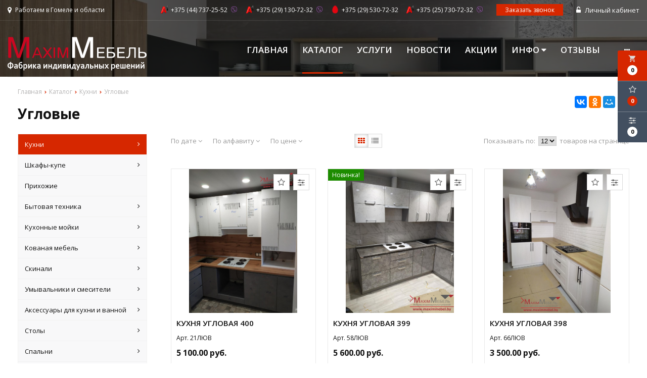

--- FILE ---
content_type: text/html; charset=UTF-8
request_url: https://maximmebel.by/catalog/uglovie
body_size: 25605
content:
<!DOCTYPE html>
<html lang="ru">
<head>
	<title>Угловые</title>
	<meta charset="UTF-8">
    <meta name="description" content="Угловые">
<link rel="canonical" href="https://maximmebel.by/catalog/uglovie"/>
<meta name="viewport" content="width=device-width, initial-scale=1.0">
<meta name="robots" content="ALL">
<meta name="cmsmagazine" content="eb14e00d7b4e8dcb2339aa05c082857c"/>
<link rel="image_src" href="https://maximmebel.by/images/logo.svg"  /><meta property="og:title" content="Угловые" /><meta property="og:type" content="website" /><meta property="og:image" content="https://maximmebel.by/images/logo.svg" /><meta property="og:url" content="https://maximmebel.by/catalog/uglovie" /><meta property="og:description" content="Угловые" /><meta property="og:site_name" content="Maxim Мебель - изготовление мебели на заказ в Гомеле и области" /><meta property="og:image:width" content="968"><meta property="og:image:height" content="504"><meta name="yandex-verification" content="099f4f8cc3e1bf8b" />
<meta name="google-site-verification" content="hZKNqD-Rq3eh6-GPYld2Frd1v3gDuk_zNmZ1h_RXUCI" />
<meta name="mailru-domain" content="GqmvqHDGbFgpvA4N" /><!--[if lt IE 9]>
<script>
  var e = ( "article,aside,content,figcaption,figure,footer,header,hgroup,nav,section,time" ).split( ',' );
  for ( var i = 0; i < e.length; i++ ) {
    document.createElement( e[ i ] );
  }
</script>
<![endif]-->
<!--[if lt IE 9]>
<script src="https://html5shiv.googlecode.com/svn/trunk/html5.js"></script>
<![endif]-->
<link href="https://fonts.googleapis.com/icon?family=Material+Icons" rel="stylesheet">
<link
  href="https://fonts.googleapis.com/css?family=Open+Sans:300italic,400italic,600italic,700italic,800italic,400,300,500,600,700,800&subset=latin,cyrillic-ext"  type="text/css" rel="stylesheet" />

<link rel="stylesheet" href="/media/css/style.css" media="all">

<link rel="stylesheet" href="/media/css/content.css?v=v697809785100b" media="all">
<link rel="stylesheet" href="/media/css/font-awesome.min.css?v=v697809785100b">
<link rel="stylesheet" href="/media/css/jquery.bxslider.css?v=v697809785100b">
<link rel="stylesheet" type="text/css" href="/media/js/highslide.css?v=v697809785100b" />
<link rel="stylesheet" type="text/css" href="/media/js/jquery.fancybox.min.css?v=v697809785100b">
<script>
    const $lang = {
    operationError:'Ошибка при выполнении операции',
    cupon:'Купон',
    activated:'активирован',
    notFound:'не найден',
    toCompare:'В сравнение',
    inCompare:'В сравнении',
    toFavorites:'В избранное',
    inFavorites:'В избранных',
    minTotalOrder:'Минимальная сумма заказа',
    addProductToMinOrder:'Пожалуйста добавьте еще товаров в корзину',
    quickOrder:'Быстрый заказ',
    makeOrder:'Оформить заказ',
    goToCart:'Перейти в корзину',
    goToCartDesc:'Полноценное оформление заказа',
    quickOrderDesc:'Оформление заказа с минимальными данными',
    inBasket:'В корзине',
    toBasket:'В корзину',
    needFill:'Необходимо заполнить поле',
    needConfirm:'Необходимо согласиться с обработкой персональных данных',
    totalOrder:'Общая сумма заказа:',
    rub:'руб.',
    deliveryPrice:'Сумма доставки:',
    paymentPrice:'Комиссия системы оплаты:',
    total:'Итого:',
    addComplectToCart:'Добавить набор в корзину',
    addNaborToCart:'Добавить набор в корзину',
    buyNaborOneClick:'Купить набор в 1 клик',
    youAdded:'Вы добавили:',
    orderPhone:'Заказан звонок',
    generalQuestion:'Общий вопрос по сайту',
    getConsultation:'Получить консультацию',
    fillFields:'Заполните необходимые поля!',
    fillCorrectPhone:'Введите корректный номер телефона!',
    needAgree:'Вы должны согласиться с обработкой персональных данных!',
    thanksForOrder:'Спасибо за заявку! Мы свяжемся с Вами в ближайшее время',
    sendError:'Извините, при отправке заявки произошла ошибка. Повторите попытку позже',
    inNabor:'В наборе:',
    inComplect:'Комплект:',
    fillEmail:'Введите Е-майл!',
    subscribeSuccess:'Подписка оформлена!',
    emailUsed:'Этот email уже подписан на рассылку',
    fillCorrectEmail:'Введите корректный email адрес!',
    fillName:'Введите имя!',
    toUser:'Личный кабинет',
    showProductCntFilter1:'Показать',
    showProductCntFilter2:'товаров',
};
</script>
<script src="/media/js/jquery-1.6.3.min.js?v=v697809785100b"></script>
<script src="/media/js/jquery-1.8.2.min.js?v=v697809785100b"></script>
<script src="/media/js/nav-1.js?v=v697809785100b"></script>

<script src="/media/js/jquery.bxslider.js?v=v697809785100b"></script>
<script src="/media/js/jquery.maskedinput.js?v=v697809785100b"></script>
<script src="/media/js/images.js?v=v697809785100b"></script>
<script src="/media/js/cart.js?v=v697809785100b"></script>
<script src="/media/js/mobile.js?v=v697809785100b"></script>
<script>
    var phoneLength = 19;
        $( document ).ready( function () {
        var slider = $( '.slider' ).bxSlider( {
            slideWidth: 1920,
            auto: true,
            pause: 5000,
            slideMargin: 0,

            onSlideBefore:function () {
                var e = slider.getCurrentSlide();

                var item = $('.slide:eq('+e+')').next('.slide');

                if (item.hasClass('slide-text-dark'))
                    $('.head-block').addClass('header-light');
                else
                    $('.head-block').removeClass('header-light');
            },
        } );
    } );
    </script>
<script>
    $(document).on("focus", ".phone-masked", function() {
        $(this).unmask();
        $(this).mask("+375 (99) 999-99-99");
    });
    $('.search-form').on('submit', function (e) {
        if ($('.search-form input[name="q"]').val() === '') {
            alert($lang.emptySearchField);
            e.preventDefault();
        }
    });
</script>
<script src="/media/js/highslide-full.js?v=v697809785100b"></script>
<script>
  hs.graphicsDir = '/media/js/graphics/';
  hs.align = 'center';
  hs.transitions = [
    'expand',
    'crossfade'
  ];
  hs.outlineType = 'rounded-white';
  hs.fadeInOut = true;
  hs.dimmingOpacity = 0.75;
  hs.useBox = true;
  hs.width = 640;
  hs.height = 480;
  hs.addSlideshow( {
    interval: 5000,
    repeat: false,
    useControls: true,
    fixedControls: 'fit',
    overlayOptions: {
      opacity: 1,
      position: 'bottom center',
      hideOnMouseOut: true
    }
  } );
</script>
<script>
    let l_h_w = 50;
</script>
<meta name="cmsmagazine" content="eb14e00d7b4e8dcb2339aa05c082857c"/>

    <!-- Google tag (gtag.js) -->
    <script async src="https://www.googletagmanager.com/gtag/js?id=G-VHE97K1PPR"></script>
    <script> window.dataLayer = window.dataLayer || []; function gtag(){dataLayer.push(arguments);} gtag('js', new Date()); gtag('config', 'G-VHE97K1PPR'); </script>

    <!-- Google tag (gtag.js) -->
    <script async src="https://www.googletagmanager.com/gtag/js?id=AW-16803928219"></script>
    <script> window.dataLayer = window.dataLayer || []; function gtag(){dataLayer.push(arguments);} gtag('js', new Date()); gtag('config', 'AW-16803928219'); </script>
</head>
<body>

<header class="head-block
head-5 header-light 
slide-dark__bg"
style="background: url(/images/slides/25_bg.jpg)"
        >
<div class="big-search-form modal">
    <div class="container">
        <form class="search-form" action="/search" method="GET">
            <input type="text" name="q" placeholder="Поиск по сайту" value="">
            <input type="submit" class="material-icons" value="search">
        </form>
        <a class="close-modal"><i class="fa fa-times"></i></a>
    </div>
</div>
<div class="outer-block block-header">
    <div class="container">
        <div class="sub-head">
        <div class="social-header">
            <a href="https://vk.com/maximmebelby" target="_blank"><i class="fa fa-vk" aria-hidden="true"></i></a>                <a href="https://ok.ru/maximmebel" target="_blank"><i class="fa fa-odnoklassniki-square" aria-hidden="true"></i></a>                                                <a href="https://www.instagram.com/maximmebel.by/" target="_blank"><i class="fa fa-instagram" aria-hidden="true"></i></a>                <a href="https://www.youtube.com/channel/UCLvNKWhClrwvX6YGG4WXr6Q/featured  " target="_blank"><i class="fa fa-youtube-square" aria-hidden="true"></i></a>                        </div>
                <div class="adress">
            <i class="fa fa-map-marker" aria-hidden="true"></i>
            Работаем в Гомеле и области        </div>
                        <div class="user-header">
                            <a href="/user"><i class="fa fa-unlock-alt" aria-hidden="true"></i> Личный кабинет</a>
                    </div>
        <a class="phone-order">Заказать звонок</a>
                        <div class="phones phones-1">
            <a href="tel:+375447372552">
                <i class="eus-icons icon_velcom"></i>                <span>+375 (44) 737-25-52</span>
                                <i class="eus-icons icon_viber"></i>
            </a>
                                                                                                                <a href="tel:+375291307232">
                        <i class="eus-icons icon_velcom"></i>                        <span>+375 (29) 130-72-32</span>
                                                <i class="eus-icons icon_viber"></i>                    </a>
                                                                                        <a href="tel:+375295307232">
                        <i class="eus-icons icon_mts"></i>                        <span>+375 (29) 530-72-32</span>
                                                                    </a>
                                                                                        <a href="tel:+375257307232">
                        <i class="eus-icons icon_velcom"></i>                        <span>+375 (25) 730-72-32</span>
                                                <i class="eus-icons icon_viber"></i>                    </a>
                                            </div>
                </div>
    </div>
</div>


<script>
    $(document).ready(function(){
        $(document).on('click', '.search-order', function(){
            if ($(window)) to_top = 0;
            var top = $(window).scrollTop()+to_top;
            $('.big-search-form').css('top',top+'px');
            $('.bg').fadeTo(400,1);
            $('.big-search-form').slideToggle(400);
        });
    });
</script><div class="outer-block nav-block">
        <div class="container">
        <div class="main-bg nav">
            <a class="button_mobile"><i class="fa fa-bars"></i></a>
            <a href="/" class="logo "
                           >
                                <?xml version="1.0" encoding="UTF-8" standalone="no"?>
<svg
   xmlns:dc="http://purl.org/dc/elements/1.1/"
   xmlns:cc="http://creativecommons.org/ns#"
   xmlns:rdf="http://www.w3.org/1999/02/22-rdf-syntax-ns#"
   xmlns:svg="http://www.w3.org/2000/svg"
   xmlns="http://www.w3.org/2000/svg"
   viewBox="0 0 427.80267 103.81733"
   height="103.81733"
   width="427.80267"
   xml:space="preserve"
   id="svg1483"
   version="1.1"><metadata
     id="metadata1489"><rdf:RDF><cc:Work
         rdf:about=""><dc:format>image/svg+xml</dc:format><dc:type
           rdf:resource="http://purl.org/dc/dcmitype/StillImage" /><dc:title></dc:title></cc:Work></rdf:RDF></metadata><defs
     id="defs1487"><clipPath
       id="clipPath1499"
       clipPathUnits="userSpaceOnUse"><path
         id="path1497"
         d="M 0,77.863 H 320.852 V 0 H 0 Z" /></clipPath></defs><g
     transform="matrix(1.3333333,0,0,-1.3333333,0,103.81733)"
     id="g1491"><g
       id="g1493"><g
         clip-path="url(#clipPath1499)"
         id="g1495"><g
           transform="translate(3.352,29.308)"
           id="g1501"><path
             id="path1503"
             style="fill:#cb0721;fill-opacity:1;fill-rule:evenodd;stroke:none"
             d="m 0,0 c -1.184,0 -1.777,0.622 -1.777,1.864 l 0.004,44.828 c 0,1.242 0.589,1.863 1.773,1.863 h 7.566 c 0.903,0 1.575,-0.68 2.028,-2.035 l 10.16,-30.371 c 1.039,-3.113 1.656,-4.992 1.844,-5.637 0.191,-0.644 0.461,-1.82 0.816,-3.539 h 0.215 c 0.355,1.719 0.629,2.899 0.816,3.539 0.192,0.645 0.805,2.524 1.848,5.637 l 10.16,30.375 c 0.449,1.351 1.125,2.031 2.027,2.031 h 7.567 c 1.183,0 1.773,-0.621 1.773,-1.863 V 1.864 C 46.82,0.622 46.23,0 45.047,0 h -3.27 C 40.594,0 40,0.622 40,1.864 v 35.515 c 0,0.903 0.023,1.805 0.07,2.711 H 39.93 L 26.82,2.067 C 26.348,0.688 25.566,0 24.477,0 H 20.57 C 19.48,0 18.699,0.688 18.223,2.067 L 5.117,40.09 H 4.973 c 0.05,-0.906 0.07,-1.808 0.07,-2.711 V 1.864 C 5.043,0.622 4.453,0 3.27,0 Z" /></g><g
           transform="translate(57.4028,29.308)"
           id="g1505"><path
             id="path1507"
             style="fill:#cb0721;fill-opacity:1;fill-rule:evenodd;stroke:none"
             d="m 0,0 c -0.543,0 -0.668,0.372 -0.371,1.118 l 8.843,22.125 c 0.274,0.687 0.665,1.035 1.172,1.035 h 2.489 c 0.507,0 0.898,-0.348 1.171,-1.035 L 22.152,1.118 C 22.445,0.372 22.324,0 21.777,0 H 20.176 C 19.621,0 19.23,0.278 19.008,0.829 L 16.773,6.434 H 5.004 L 2.773,0.829 C 2.547,0.278 2.156,0 1.601,0 Z m 6.113,9.208 h 9.551 l -2.707,6.773 c -0.313,0.633 -0.625,1.332 -0.934,2.098 -0.308,0.769 -0.672,1.859 -1.09,3.269 H 10.844 C 10.422,19.938 10.058,18.848 9.75,18.079 9.441,17.313 9.133,16.614 8.816,15.981 Z" /></g><g
           transform="translate(81.7348,29.308)"
           id="g1509"><path
             id="path1511"
             style="fill:#cb0721;fill-opacity:1;fill-rule:evenodd;stroke:none"
             d="M 0,0 C -0.77,0 -0.875,0.372 -0.32,1.118 L 8.203,12.536 0.285,23.161 c -0.555,0.742 -0.449,1.113 0.32,1.113 h 2.188 c 0.519,0 0.933,-0.207 1.242,-0.621 l 6.234,-8.348 6.235,8.348 c 0.308,0.414 0.722,0.621 1.242,0.621 h 2.184 c 0.769,0 0.878,-0.371 0.32,-1.113 L 12.332,12.536 20.855,1.118 C 21.41,0.372 21.305,0 20.535,0 H 18.332 C 17.812,0 17.398,0.208 17.09,0.625 L 10.269,9.766 3.449,0.625 C 3.14,0.208 2.726,0 2.203,0 Z" /></g><g
           transform="translate(107.0708,29.308)"
           id="g1513"><path
             id="path1515"
             style="fill:#cb0721;fill-opacity:1;fill-rule:evenodd;stroke:none"
             d="m 0,0 c -0.59,0 -0.887,0.309 -0.887,0.93 v 22.414 c 0,0.621 0.297,0.934 0.887,0.934 h 1.633 c 0.593,0 0.89,-0.313 0.89,-0.934 V 0.93 C 2.523,0.309 2.226,0 1.633,0 Z" /></g><g
           transform="translate(116.52,29.308)"
           id="g1517"><path
             id="path1519"
             style="fill:#cb0721;fill-opacity:1;fill-rule:evenodd;stroke:none"
             d="m 0,0 c -0.59,0 -0.887,0.309 -0.887,0.93 v 22.414 c 0,0.621 0.297,0.934 0.887,0.934 h 3.785 c 0.449,0 0.785,-0.34 1.012,-1.016 L 9.875,8.075 c 0.523,-1.559 0.832,-2.496 0.926,-2.817 0.094,-0.324 0.23,-0.914 0.41,-1.769 h 0.105 c 0.18,0.855 0.313,1.445 0.411,1.769 0.093,0.321 0.402,1.262 0.921,2.817 l 5.082,15.187 c 0.223,0.676 0.563,1.016 1.012,1.016 h 3.781 c 0.594,0 0.891,-0.313 0.891,-0.934 V 0.93 C 23.414,0.309 23.117,0 22.523,0 h -1.632 c -0.59,0 -0.887,0.309 -0.887,0.93 v 17.762 c 0,0.449 0.012,0.902 0.035,1.351 h -0.07 L 13.414,1.032 C 13.176,0.344 12.785,0 12.242,0 H 10.289 C 9.742,0 9.352,0.344 9.113,1.032 L 2.562,20.043 H 2.488 C 2.516,19.594 2.523,19.141 2.523,18.692 V 0.93 C 2.523,0.309 2.23,0 1.637,0 Z" /></g><g
           transform="translate(2.4218,11.851)"
           id="g1521"><path
             id="path1523"
             style="fill:#70706b;fill-opacity:1;fill-rule:evenodd;stroke:none"
             d="M 0,0 C 0,-0.64 0.075,-1.203 0.227,-1.699 0.375,-2.191 0.586,-2.613 0.86,-2.964 1.125,-3.316 1.45,-3.597 1.828,-3.804 2.211,-4.019 2.629,-4.16 3.09,-4.238 V 4.227 C 2.629,4.153 2.211,4.008 1.828,3.793 1.45,3.582 1.125,3.301 0.86,2.95 0.586,2.598 0.375,2.18 0.227,1.692 0.075,1.204 0,0.637 0,0 M 5.434,8.067 V 6.211 C 6.325,6.106 7.118,5.879 7.805,5.536 8.496,5.184 9.071,4.743 9.535,4.2 c 0.469,-0.547 0.821,-1.18 1.067,-1.891 0.242,-0.715 0.363,-1.488 0.363,-2.32 0,-0.84 -0.113,-1.617 -0.351,-2.332 C 10.383,-3.054 10.035,-3.683 9.567,-4.226 9.102,-4.765 8.524,-5.21 7.836,-5.558 7.145,-5.902 6.344,-6.125 5.434,-6.222 V -8.078 H 3.09 v 1.856 c -0.906,0.097 -1.703,0.32 -2.39,0.664 -0.688,0.348 -1.262,0.793 -1.731,1.332 -0.461,0.543 -0.809,1.172 -1.043,1.883 -0.23,0.715 -0.348,1.492 -0.348,2.332 0,0.832 0.122,1.605 0.364,2.32 C -1.816,3.02 -1.461,3.653 -1,4.2 -0.535,4.743 0.043,5.184 0.727,5.536 1.414,5.879 2.203,6.106 3.09,6.211 V 8.067 Z M 8.547,0 c 0,0.637 -0.078,1.204 -0.23,1.692 C 8.164,2.18 7.953,2.598 7.684,2.95 7.41,3.301 7.086,3.582 6.703,3.793 6.321,4.008 5.899,4.153 5.434,4.227 v -8.465 c 0.465,0.078 0.887,0.219 1.269,0.434 0.383,0.207 0.707,0.488 0.981,0.84 0.269,0.351 0.48,0.773 0.633,1.265 0.152,0.496 0.23,1.059 0.23,1.699 m 10.164,-5.937 h -0.043 c -0.129,-0.148 -0.281,-0.297 -0.461,-0.449 -0.183,-0.153 -0.39,-0.297 -0.621,-0.434 -0.23,-0.133 -0.488,-0.242 -0.773,-0.324 -0.285,-0.082 -0.594,-0.121 -0.922,-0.121 -0.445,0 -0.863,0.074 -1.25,0.222 -0.391,0.149 -0.719,0.364 -1,0.645 -0.277,0.281 -0.492,0.621 -0.652,1.02 -0.161,0.398 -0.239,0.847 -0.239,1.339 0,0.543 0.094,1.024 0.274,1.461 0.187,0.43 0.441,0.793 0.769,1.09 0.332,0.297 0.727,0.524 1.184,0.684 0.457,0.156 0.965,0.234 1.523,0.234 0.407,0 0.778,-0.031 1.121,-0.082 0.34,-0.058 0.641,-0.125 0.899,-0.199 v 0.406 c 0,0.235 -0.035,0.461 -0.11,0.676 -0.074,0.223 -0.195,0.414 -0.359,0.582 -0.164,0.172 -0.379,0.305 -0.644,0.406 -0.262,0.102 -0.586,0.149 -0.969,0.149 -0.461,0 -0.926,-0.051 -1.395,-0.161 -0.461,-0.113 -0.968,-0.277 -1.511,-0.5 v 1.926 c 0.476,0.223 0.972,0.391 1.503,0.508 0.532,0.121 1.083,0.184 1.665,0.191 0.683,0 1.285,-0.089 1.796,-0.273 0.516,-0.18 0.946,-0.43 1.289,-0.746 0.348,-0.316 0.61,-0.688 0.782,-1.117 0.168,-0.43 0.254,-0.899 0.254,-1.406 v -3.801 c 0,-0.668 0.007,-1.242 0.019,-1.723 0.016,-0.473 0.028,-0.902 0.039,-1.277 h -2.07 z M 18.52,-2.71 c -0.219,0.054 -0.469,0.105 -0.754,0.152 -0.281,0.047 -0.57,0.066 -0.859,0.066 -0.559,0 -1.004,-0.121 -1.329,-0.355 -0.328,-0.242 -0.488,-0.61 -0.488,-1.106 0,-0.226 0.035,-0.425 0.113,-0.593 0.071,-0.172 0.172,-0.313 0.297,-0.426 0.125,-0.11 0.274,-0.196 0.438,-0.25 0.172,-0.055 0.347,-0.082 0.535,-0.082 0.23,0 0.453,0.031 0.656,0.097 0.207,0.067 0.399,0.149 0.571,0.25 0.175,0.098 0.328,0.211 0.468,0.336 0.137,0.129 0.258,0.25 0.352,0.368 z m 9.945,8.449 C 27.907,5.676 27.453,5.575 27.11,5.43 26.77,5.29 26.477,5.071 26.239,4.786 25.996,4.497 25.813,4.125 25.676,3.68 25.539,3.231 25.453,2.676 25.414,2.016 h 0.039 c 0.348,0.203 0.75,0.371 1.196,0.508 0.449,0.141 0.91,0.211 1.371,0.211 0.617,0 1.176,-0.098 1.687,-0.293 0.512,-0.195 0.95,-0.485 1.317,-0.867 0.363,-0.387 0.644,-0.871 0.851,-1.453 0.2,-0.582 0.305,-1.262 0.305,-2.04 0,-0.812 -0.105,-1.546 -0.312,-2.199 -0.204,-0.66 -0.508,-1.222 -0.907,-1.691 -0.394,-0.465 -0.883,-0.828 -1.465,-1.078 -0.578,-0.254 -1.238,-0.379 -1.98,-0.379 -0.719,0 -1.356,0.148 -1.914,0.445 -0.563,0.301 -1.035,0.742 -1.422,1.332 -0.387,0.59 -0.68,1.328 -0.883,2.203 -0.203,0.879 -0.301,1.891 -0.301,3.047 0,1.168 0.098,2.235 0.297,3.195 0.196,0.969 0.516,1.801 0.961,2.516 0.446,0.711 1.02,1.285 1.727,1.723 0.707,0.437 1.605,0.711 2.687,0.824 l 2.789,0.281 V 6.055 Z m -3.09,-5.75 c -0.011,-0.254 -0.019,-0.465 -0.019,-0.621 0,-0.805 0.058,-1.496 0.176,-2.075 0.117,-0.582 0.273,-1.054 0.48,-1.433 0.199,-0.371 0.441,-0.649 0.723,-0.832 0.281,-0.18 0.586,-0.27 0.914,-0.27 0.664,0 1.191,0.285 1.574,0.848 0.383,0.566 0.574,1.355 0.574,2.367 0,0.527 -0.062,0.973 -0.183,1.34 -0.121,0.359 -0.286,0.644 -0.489,0.852 -0.203,0.203 -0.433,0.347 -0.695,0.433 -0.262,0.09 -0.527,0.133 -0.801,0.133 -0.426,0 -0.84,-0.078 -1.238,-0.231 C 25.993,0.348 25.653,0.18 25.375,-0.011 M 38.59,1.348 C 38.192,1.34 37.809,1.235 37.446,1.032 37.086,0.829 36.766,0.551 36.489,0.207 v -4.496 c 0.097,-0.121 0.211,-0.238 0.351,-0.355 0.133,-0.121 0.281,-0.227 0.453,-0.328 0.168,-0.094 0.352,-0.176 0.559,-0.238 0.199,-0.063 0.41,-0.094 0.633,-0.094 0.355,0 0.672,0.082 0.949,0.242 0.277,0.164 0.508,0.394 0.695,0.695 0.18,0.297 0.324,0.653 0.418,1.067 0.098,0.41 0.145,0.875 0.145,1.379 0,0.539 -0.047,1.015 -0.149,1.425 -0.101,0.411 -0.242,0.75 -0.425,1.024 C 39.934,0.797 39.711,1 39.453,1.137 39.196,1.278 38.907,1.348 38.59,1.348 m 0.305,-8.613 c -0.504,0 -0.961,0.097 -1.375,0.293 -0.41,0.199 -0.75,0.445 -1.02,0.734 h -0.043 c 0.008,-0.137 0.016,-0.332 0.024,-0.59 0.004,-0.25 0.008,-0.527 0.008,-0.828 v -4.195 H 34.188 V 3.075 h 2.015 l 0.102,-1.129 h 0.035 c 0.289,0.402 0.653,0.734 1.098,0.996 0.445,0.258 0.965,0.39 1.555,0.39 0.507,0 1.011,-0.105 1.503,-0.308 0.497,-0.203 0.934,-0.516 1.317,-0.942 0.383,-0.425 0.683,-0.957 0.918,-1.605 0.226,-0.645 0.344,-1.41 0.344,-2.301 0,-0.937 -0.125,-1.746 -0.368,-2.429 C 42.457,-4.937 42.133,-5.5 41.735,-5.949 41.336,-6.398 40.887,-6.73 40.403,-6.945 39.914,-7.16 39.41,-7.265 38.895,-7.265 M 53.778,3.075 V -7.011 h -2.301 v 2.926 c 0,1.324 0.031,2.523 0.086,3.589 h -0.035 c -0.395,-0.73 -0.996,-1.683 -1.805,-2.871 l -2.52,-3.644 H 45.094 V 3.075 h 2.297 V 0.149 c 0,-1.442 -0.027,-2.641 -0.086,-3.59 h 0.039 c 0.375,0.695 0.973,1.652 1.805,2.871 l 2.519,3.645 z m 2.507,0 h 2.301 v -4.383 h 0.051 l 3.234,4.383 h 2.75 l -3.836,-4.977 4.04,-5.109 h -2.77 l -3.43,4.402 h -0.039 v -4.402 h -2.301 z m 15.43,-9.012 h -0.039 c -0.129,-0.148 -0.281,-0.297 -0.461,-0.449 -0.183,-0.153 -0.39,-0.297 -0.621,-0.434 -0.234,-0.133 -0.492,-0.242 -0.773,-0.324 -0.286,-0.082 -0.594,-0.121 -0.922,-0.121 -0.449,0 -0.864,0.074 -1.25,0.222 -0.391,0.149 -0.723,0.364 -1,0.645 -0.278,0.281 -0.496,0.621 -0.653,1.02 -0.16,0.398 -0.238,0.847 -0.238,1.339 0,0.543 0.09,1.024 0.274,1.461 0.183,0.43 0.441,0.793 0.769,1.09 0.332,0.297 0.723,0.524 1.184,0.684 0.457,0.156 0.965,0.234 1.519,0.234 0.406,0 0.781,-0.031 1.125,-0.082 0.34,-0.058 0.641,-0.125 0.899,-0.199 v 0.406 c 0,0.235 -0.035,0.461 -0.114,0.676 -0.07,0.223 -0.191,0.414 -0.355,0.582 -0.164,0.172 -0.379,0.305 -0.645,0.406 -0.265,0.102 -0.589,0.149 -0.968,0.149 -0.461,0 -0.93,-0.051 -1.395,-0.161 -0.465,-0.113 -0.969,-0.277 -1.512,-0.5 v 1.926 c 0.473,0.223 0.973,0.391 1.5,0.508 0.536,0.121 1.086,0.184 1.668,0.191 0.684,0 1.286,-0.089 1.797,-0.273 0.512,-0.18 0.946,-0.43 1.289,-0.746 0.348,-0.316 0.61,-0.688 0.782,-1.117 0.168,-0.43 0.253,-0.899 0.253,-1.406 v -3.801 c 0,-0.668 0.008,-1.242 0.02,-1.723 0.012,-0.473 0.027,-0.902 0.039,-1.277 h -2.07 z m -0.187,3.227 c -0.219,0.054 -0.469,0.105 -0.754,0.152 -0.285,0.047 -0.571,0.066 -0.86,0.066 -0.562,0 -1.004,-0.121 -1.328,-0.355 -0.328,-0.242 -0.488,-0.61 -0.488,-1.106 0,-0.226 0.035,-0.425 0.113,-0.593 0.071,-0.172 0.168,-0.313 0.297,-0.426 0.125,-0.11 0.274,-0.196 0.438,-0.25 0.168,-0.055 0.347,-0.082 0.531,-0.082 0.234,0 0.453,0.031 0.66,0.097 0.203,0.067 0.395,0.149 0.566,0.25 0.176,0.098 0.332,0.211 0.473,0.336 0.137,0.129 0.258,0.25 0.352,0.368 z M 89.153,3.075 V -7.011 h -2.301 v 2.926 c 0,1.324 0.027,2.523 0.086,3.589 h -0.039 c -0.395,-0.73 -0.992,-1.683 -1.801,-2.871 l -2.52,-3.644 H 80.465 V 3.075 h 2.301 V 0.149 c 0,-1.442 -0.031,-2.641 -0.086,-3.59 h 0.035 c 0.379,0.695 0.977,1.652 1.805,2.871 l 2.519,3.645 z M 97.75,-7.011 v 4.16 h -3.785 v -4.16 H 91.668 V 3.075 h 2.297 v -3.836 h 3.785 v 3.836 h 2.297 V -7.011 Z m 12.934,10.086 v -7.996 h 1.43 v -4.258 h -2.223 v 2.168 h -6.027 v -2.172 h -2.223 v 4.262 h 0.66 c 0.406,0.464 0.774,0.953 1.109,1.464 0.333,0.508 0.618,1.079 0.856,1.711 0.238,0.629 0.43,1.34 0.574,2.121 0.141,0.79 0.231,1.688 0.27,2.7 z M 107,1.028 c -0.07,-0.692 -0.168,-1.321 -0.289,-1.875 -0.125,-0.555 -0.273,-1.063 -0.453,-1.528 -0.176,-0.46 -0.379,-0.894 -0.609,-1.304 -0.231,-0.403 -0.485,-0.805 -0.762,-1.199 v -0.043 h 3.5 v 5.949 z m 15.25,2.047 V -7.011 h -2.3 v 2.926 c 0,1.324 0.031,2.523 0.085,3.589 H 120 c -0.398,-0.73 -0.996,-1.683 -1.804,-2.871 l -2.52,-3.644 h -2.113 V 3.075 h 2.301 V 0.149 c 0,-1.442 -0.028,-2.641 -0.086,-3.59 h 0.039 c 0.375,0.695 0.972,1.652 1.804,2.871 l 2.516,3.645 z M 132.493,0.43 c 0,-0.496 -0.121,-0.933 -0.368,-1.308 -0.246,-0.375 -0.589,-0.657 -1.035,-0.844 v -0.039 c 0.555,-0.16 0.973,-0.422 1.258,-0.789 0.281,-0.364 0.422,-0.817 0.422,-1.36 0,-0.652 -0.18,-1.226 -0.543,-1.722 -0.359,-0.493 -0.898,-0.864 -1.609,-1.11 -0.27,-0.09 -0.575,-0.156 -0.922,-0.203 -0.344,-0.047 -0.766,-0.066 -1.254,-0.066 h -3.684 V 3.075 h 4.145 c 0.347,0 0.664,-0.016 0.945,-0.055 0.281,-0.039 0.535,-0.098 0.762,-0.172 0.613,-0.203 1.086,-0.516 1.406,-0.937 0.32,-0.426 0.477,-0.914 0.477,-1.481 m -3.821,-5.543 c 0.246,0 0.453,0.012 0.621,0.035 0.168,0.024 0.309,0.063 0.418,0.11 0.235,0.101 0.407,0.238 0.516,0.418 0.109,0.175 0.164,0.386 0.164,0.632 0,0.215 -0.051,0.407 -0.152,0.575 -0.098,0.168 -0.242,0.293 -0.43,0.386 -0.105,0.051 -0.223,0.086 -0.348,0.11 -0.128,0.027 -0.293,0.035 -0.488,0.035 h -1.953 v -2.301 z m 0.094,4.199 c 0.383,0 0.668,0.059 0.852,0.168 0.168,0.098 0.293,0.227 0.375,0.387 0.082,0.16 0.121,0.34 0.121,0.535 0,0.391 -0.156,0.672 -0.465,0.844 -0.184,0.105 -0.473,0.156 -0.875,0.156 h -1.754 v -2.09 z m 14.699,3.989 V -7.011 h -2.297 v 2.926 c 0,1.324 0.028,2.523 0.086,3.589 h -0.039 c -0.394,-0.73 -0.992,-1.683 -1.804,-2.871 l -2.52,-3.644 h -2.109 V 3.075 h 2.301 V 0.149 c 0,-1.442 -0.032,-2.641 -0.086,-3.59 h 0.035 c 0.379,0.695 0.976,1.652 1.804,2.871 l 2.52,3.645 z m 10.641,0 v -7.996 h 1.43 v -4.211 h -2.223 v 2.121 h -6.027 V -9.16 h -2.223 v 4.239 h 0.656 c 0.41,0.464 0.778,0.953 1.114,1.464 0.332,0.508 0.617,1.079 0.855,1.711 0.238,0.629 0.43,1.34 0.57,2.121 0.145,0.79 0.235,1.688 0.274,2.7 z m -3.684,-2.047 c -0.07,-0.692 -0.168,-1.321 -0.293,-1.875 -0.121,-0.555 -0.269,-1.063 -0.449,-1.528 -0.176,-0.46 -0.379,-0.894 -0.609,-1.304 -0.231,-0.403 -0.485,-0.805 -0.762,-1.199 v -0.043 h 3.496 v 5.949 z m 5.313,2.047 h 2.461 l 1.406,-3.653 c 0.527,-1.39 0.902,-2.418 1.121,-3.082 h 0.039 c 0.164,0.52 0.504,1.485 1.028,2.895 l 1.453,3.84 h 2.488 l -6.043,-14.926 h -2.266 l 2.153,5.402 z m 16.887,-9.012 h -0.043 c -0.129,-0.148 -0.282,-0.297 -0.461,-0.449 -0.184,-0.153 -0.391,-0.297 -0.621,-0.434 -0.231,-0.133 -0.489,-0.242 -0.774,-0.324 -0.285,-0.082 -0.594,-0.121 -0.922,-0.121 -0.445,0 -0.863,0.074 -1.25,0.222 -0.39,0.149 -0.722,0.364 -1,0.645 -0.277,0.281 -0.496,0.621 -0.652,1.02 -0.16,0.398 -0.238,0.847 -0.238,1.339 0,0.543 0.093,1.024 0.273,1.461 0.188,0.43 0.445,0.793 0.77,1.09 0.332,0.297 0.726,0.524 1.183,0.684 0.457,0.156 0.965,0.234 1.524,0.234 0.402,0 0.777,-0.031 1.121,-0.082 0.34,-0.058 0.64,-0.125 0.898,-0.199 v 0.406 c 0,0.235 -0.035,0.461 -0.109,0.676 -0.074,0.223 -0.192,0.414 -0.36,0.582 -0.164,0.172 -0.378,0.305 -0.644,0.406 -0.266,0.102 -0.59,0.149 -0.969,0.149 -0.461,0 -0.93,-0.051 -1.394,-0.161 -0.461,-0.113 -0.969,-0.277 -1.508,-0.5 v 1.926 c 0.472,0.223 0.969,0.391 1.5,0.508 0.531,0.121 1.082,0.184 1.664,0.191 0.683,0 1.285,-0.089 1.797,-0.273 0.515,-0.18 0.945,-0.43 1.289,-0.746 0.347,-0.316 0.609,-0.688 0.781,-1.117 0.168,-0.43 0.254,-0.899 0.254,-1.406 v -3.801 c 0,-0.668 0.008,-1.242 0.019,-1.723 0.016,-0.473 0.028,-0.902 0.04,-1.277 h -2.071 z m -0.192,3.227 c -0.215,0.054 -0.469,0.105 -0.754,0.152 -0.281,0.047 -0.57,0.066 -0.859,0.066 -0.559,0 -1.004,-0.121 -1.328,-0.355 -0.328,-0.242 -0.489,-0.61 -0.489,-1.106 0,-0.226 0.036,-0.425 0.114,-0.593 0.07,-0.172 0.172,-0.313 0.297,-0.426 0.125,-0.11 0.273,-0.196 0.437,-0.25 0.172,-0.055 0.348,-0.082 0.535,-0.082 0.231,0 0.453,0.031 0.657,0.097 0.207,0.067 0.398,0.149 0.57,0.25 0.172,0.098 0.328,0.211 0.469,0.336 0.136,0.129 0.257,0.25 0.351,0.368 z m 12.906,5.785 V -7.011 h -2.3 v 8.039 h -1.657 c -0.168,-1.313 -0.355,-2.426 -0.562,-3.344 -0.203,-0.918 -0.426,-1.684 -0.664,-2.293 -0.235,-0.609 -0.485,-1.09 -0.742,-1.441 -0.258,-0.344 -0.52,-0.598 -0.782,-0.762 -0.265,-0.164 -0.531,-0.27 -0.8,-0.316 -0.266,-0.051 -0.547,-0.075 -0.836,-0.075 -0.118,0 -0.239,0.004 -0.368,0.016 -0.132,0.008 -0.261,0.031 -0.39,0.059 v 2.195 c 0.195,-0.035 0.367,-0.051 0.515,-0.051 0.235,0 0.426,0.027 0.59,0.086 0.16,0.059 0.317,0.176 0.465,0.352 0.149,0.171 0.293,0.433 0.442,0.785 0.144,0.351 0.289,0.824 0.433,1.418 0.149,0.597 0.293,1.34 0.438,2.226 0.144,0.887 0.293,1.949 0.449,3.192 z m 4.793,0 v -3.602 c 0.477,0.055 0.961,0.082 1.446,0.082 0.75,0 1.394,-0.086 1.949,-0.265 0.555,-0.176 1.008,-0.418 1.355,-0.723 0.348,-0.305 0.606,-0.664 0.774,-1.067 0.164,-0.406 0.246,-0.843 0.246,-1.308 0,-0.586 -0.121,-1.09 -0.363,-1.527 -0.246,-0.434 -0.582,-0.793 -1.016,-1.083 -0.437,-0.289 -0.949,-0.5 -1.539,-0.64 -0.594,-0.137 -1.242,-0.207 -1.938,-0.207 -1.191,0 -2.265,0.129 -3.214,0.394 v 9.946 z m 1.039,-8.317 c 0.719,0 1.29,0.114 1.711,0.344 0.43,0.227 0.641,0.582 0.641,1.059 0,0.199 -0.039,0.382 -0.125,0.55 -0.078,0.164 -0.207,0.309 -0.383,0.43 -0.176,0.125 -0.398,0.215 -0.679,0.285 -0.278,0.071 -0.614,0.106 -1.008,0.106 -0.399,0 -0.793,-0.028 -1.196,-0.082 v -2.625 c 0.317,-0.043 0.664,-0.067 1.039,-0.067 M 204,-7.011 v 4.16 h -3.789 v -4.16 h -2.293 V 3.075 h 2.293 V -0.761 H 204 v 3.836 h 2.293 V -7.011 Z m 7.102,10.086 v -3.602 c 0.461,0.055 0.898,0.082 1.313,0.082 0.738,0 1.375,-0.082 1.918,-0.246 0.539,-0.168 0.98,-0.398 1.328,-0.695 0.347,-0.293 0.601,-0.641 0.765,-1.039 0.168,-0.403 0.25,-0.828 0.25,-1.289 0,-0.594 -0.117,-1.11 -0.359,-1.547 -0.238,-0.442 -0.574,-0.813 -1,-1.11 -0.426,-0.3 -0.934,-0.523 -1.512,-0.672 -0.578,-0.148 -1.207,-0.222 -1.887,-0.222 -0.585,0 -1.14,0.031 -1.648,0.097 -0.512,0.063 -1,0.165 -1.469,0.297 v 9.946 z m 0.941,-8.317 c 0.34,0 0.645,0.028 0.918,0.082 0.278,0.059 0.512,0.145 0.711,0.266 0.196,0.121 0.348,0.269 0.457,0.453 0.11,0.18 0.168,0.395 0.168,0.645 0,0.398 -0.168,0.722 -0.5,0.964 -0.336,0.243 -0.867,0.364 -1.597,0.364 -0.336,0 -0.703,-0.028 -1.098,-0.082 v -2.625 c 0.293,-0.043 0.606,-0.067 0.941,-0.067 m 5.586,8.317 h 2.297 V -7.011 h -2.297 z m 8.704,-6.578 -2.426,-3.508 h -2.633 l 3.707,5.144 -3.484,4.942 h 2.703 l 2.187,-3.332 2.227,3.332 h 2.711 l -3.582,-4.934 3.679,-5.152 h -2.683 z m 14.925,4.851 c -0.402,-0.008 -0.781,-0.113 -1.144,-0.316 -0.36,-0.203 -0.68,-0.481 -0.957,-0.825 v -4.496 c 0.093,-0.121 0.211,-0.238 0.347,-0.355 0.137,-0.121 0.286,-0.227 0.454,-0.328 0.167,-0.094 0.355,-0.176 0.558,-0.238 0.203,-0.063 0.414,-0.094 0.637,-0.094 0.351,0 0.668,0.082 0.945,0.242 0.281,0.164 0.512,0.394 0.695,0.695 0.184,0.297 0.325,0.653 0.422,1.067 0.094,0.41 0.145,0.875 0.145,1.379 0,0.539 -0.051,1.015 -0.149,1.425 -0.101,0.411 -0.246,0.75 -0.425,1.024 -0.188,0.269 -0.407,0.472 -0.664,0.609 -0.262,0.141 -0.547,0.211 -0.864,0.211 m 0.305,-8.613 c -0.508,0 -0.965,0.097 -1.379,0.293 -0.406,0.199 -0.75,0.445 -1.019,0.734 h -0.04 c 0.008,-0.137 0.012,-0.332 0.02,-0.59 0.008,-0.25 0.012,-0.527 0.012,-0.828 v -4.195 h -2.301 V 3.075 h 2.016 l 0.097,-1.129 h 0.039 c 0.285,0.402 0.649,0.734 1.098,0.996 0.445,0.258 0.965,0.39 1.551,0.39 0.508,0 1.011,-0.105 1.508,-0.308 0.496,-0.203 0.933,-0.516 1.316,-0.942 0.379,-0.425 0.684,-0.957 0.914,-1.605 0.23,-0.645 0.344,-1.41 0.344,-2.301 0,-0.937 -0.121,-1.746 -0.367,-2.429 -0.247,-0.684 -0.571,-1.247 -0.973,-1.696 -0.399,-0.449 -0.844,-0.781 -1.332,-0.996 -0.488,-0.215 -0.988,-0.32 -1.504,-0.32 m 11.043,1.98 c 0.449,0 0.914,0.047 1.394,0.145 0.489,0.094 0.977,0.234 1.473,0.41 v -1.957 c -0.293,-0.141 -0.75,-0.27 -1.363,-0.395 -0.613,-0.125 -1.25,-0.183 -1.91,-0.183 -0.664,0 -1.293,0.09 -1.891,0.273 -0.598,0.184 -1.121,0.481 -1.57,0.891 -0.446,0.406 -0.797,0.941 -1.063,1.594 -0.261,0.652 -0.394,1.441 -0.394,2.371 0,0.918 0.121,1.718 0.371,2.406 0.246,0.687 0.574,1.254 0.988,1.707 0.414,0.449 0.887,0.789 1.422,1.016 0.531,0.226 1.082,0.339 1.652,0.339 0.594,0 1.145,-0.097 1.645,-0.292 0.5,-0.192 0.937,-0.497 1.301,-0.915 0.367,-0.414 0.652,-0.949 0.851,-1.601 0.207,-0.656 0.309,-1.43 0.309,-2.324 -0.008,-0.344 -0.016,-0.641 -0.031,-0.883 h -6.153 c 0.031,-0.469 0.129,-0.867 0.289,-1.199 0.164,-0.332 0.371,-0.602 0.637,-0.809 0.258,-0.207 0.562,-0.359 0.91,-0.449 0.352,-0.098 0.727,-0.145 1.133,-0.145 m -0.918,6.696 c -0.289,0 -0.547,-0.055 -0.777,-0.168 -0.223,-0.118 -0.418,-0.274 -0.582,-0.473 -0.168,-0.195 -0.297,-0.43 -0.391,-0.691 -0.102,-0.262 -0.164,-0.543 -0.195,-0.84 h 3.687 c 0,0.297 -0.035,0.578 -0.113,0.84 -0.07,0.261 -0.18,0.496 -0.324,0.691 -0.149,0.199 -0.328,0.355 -0.543,0.473 -0.219,0.113 -0.469,0.168 -0.762,0.168 m 18.234,-8.422 H 257.926 V 3.075 h 2.301 v -7.996 h 2.559 v 7.996 h 2.3 v -7.996 h 2.536 v 7.996 h 2.3 z m 7.348,1.726 c 0.449,0 0.914,0.047 1.398,0.145 0.485,0.094 0.973,0.234 1.469,0.41 v -1.957 c -0.293,-0.141 -0.75,-0.27 -1.363,-0.395 -0.613,-0.125 -1.25,-0.183 -1.91,-0.183 -0.664,0 -1.293,0.09 -1.895,0.273 -0.594,0.184 -1.113,0.481 -1.566,0.891 -0.445,0.406 -0.797,0.941 -1.063,1.594 -0.261,0.652 -0.394,1.441 -0.394,2.371 0,0.918 0.125,1.718 0.371,2.406 0.246,0.687 0.574,1.254 0.988,1.707 0.414,0.449 0.887,0.789 1.422,1.016 0.531,0.226 1.082,0.339 1.652,0.339 0.594,0 1.145,-0.097 1.645,-0.292 0.5,-0.192 0.937,-0.497 1.301,-0.915 0.367,-0.414 0.652,-0.949 0.851,-1.601 0.207,-0.656 0.309,-1.43 0.309,-2.324 -0.008,-0.344 -0.02,-0.641 -0.031,-0.883 h -6.153 c 0.032,-0.469 0.129,-0.867 0.289,-1.199 0.164,-0.332 0.371,-0.602 0.637,-0.809 0.258,-0.207 0.563,-0.359 0.91,-0.449 0.352,-0.098 0.727,-0.145 1.133,-0.145 m -0.918,6.696 c -0.289,0 -0.547,-0.055 -0.777,-0.168 -0.223,-0.118 -0.418,-0.274 -0.586,-0.473 -0.164,-0.195 -0.293,-0.43 -0.387,-0.691 -0.102,-0.262 -0.164,-0.543 -0.195,-0.84 h 3.687 c 0,0.297 -0.035,0.578 -0.113,0.84 -0.07,0.261 -0.18,0.496 -0.324,0.691 -0.149,0.199 -0.328,0.355 -0.543,0.473 -0.219,0.113 -0.469,0.168 -0.762,0.168 m 12.328,-8.422 v 4.16 h -3.785 v -4.16 h -2.297 V 3.075 h 2.297 v -3.836 h 3.785 v 3.836 h 2.293 V -7.011 Z M 302.168,3.075 V -7.011 h -2.3 v 2.926 c 0,1.324 0.031,2.523 0.086,3.589 h -0.036 c -0.394,-0.73 -0.992,-1.683 -1.804,-2.871 l -2.516,-3.644 h -2.113 V 3.075 h 2.301 V 0.149 c 0,-1.442 -0.032,-2.641 -0.086,-3.59 h 0.035 c 0.375,0.695 0.976,1.652 1.805,2.871 l 2.519,3.645 z m 11.196,0 V -7.011 h -2.301 v 2.926 c 0,1.324 0.031,2.523 0.086,3.589 h -0.035 c -0.395,-0.73 -0.996,-1.683 -1.805,-2.871 l -2.519,-3.644 h -2.11 V 3.075 h 2.301 V 0.149 c 0,-1.442 -0.031,-2.641 -0.086,-3.59 h 0.035 c 0.375,0.695 0.973,1.652 1.805,2.871 l 2.519,3.645 z m -4.223,2.965 c 0.379,0 0.692,0.164 0.926,0.488 0.234,0.328 0.371,0.797 0.41,1.41 h 2.141 c -0.02,-0.535 -0.114,-1.027 -0.282,-1.484 -0.168,-0.45 -0.398,-0.844 -0.695,-1.172 -0.301,-0.328 -0.656,-0.586 -1.074,-0.774 -0.422,-0.187 -0.902,-0.281 -1.438,-0.281 -0.527,0 -1,0.094 -1.418,0.281 -0.414,0.188 -0.769,0.446 -1.058,0.774 -0.293,0.328 -0.516,0.722 -0.676,1.172 -0.156,0.457 -0.242,0.949 -0.266,1.484 h 2.122 c 0.05,-0.613 0.187,-1.082 0.41,-1.41 0.218,-0.324 0.519,-0.488 0.898,-0.488 M 271.54,17.168 c -0.461,0.149 -0.649,0.407 -0.567,0.778 l 0.301,1.406 c 0.082,0.406 0.391,0.531 0.926,0.379 0.328,-0.094 0.765,-0.141 1.312,-0.141 1.906,0 3.125,1.469 3.66,4.414 0.532,2.942 0.797,6.836 0.797,11.68 v 5.117 c 0,0.621 0.297,0.934 0.891,0.934 h 13.676 c 0.589,0 0.886,-0.313 0.886,-0.934 V 18.325 c 0,-0.625 -0.297,-0.938 -0.886,-0.938 h -1.637 c -0.59,0 -0.887,0.313 -0.887,0.938 v 20.632 h -9.094 v -4.214 c 0,-7.121 -0.554,-11.868 -1.66,-14.239 -1.109,-2.371 -2.886,-3.554 -5.336,-3.554 -1.113,0 -1.906,0.074 -2.382,0.218 m -19.93,0.289 c -0.59,0 -0.887,0.309 -0.887,0.93 v 22.414 c 0,0.621 0.297,0.934 0.887,0.934 h 15.543 c 0.652,0 0.98,-0.254 0.98,-0.762 v -1.254 c 0,-0.508 -0.328,-0.762 -0.98,-0.762 h -13.02 v -7.515 h 11.957 c 0.649,0 0.977,-0.254 0.977,-0.762 v -1.254 c 0,-0.508 -0.328,-0.761 -0.977,-0.761 h -11.957 v -8.43 h 13.555 c 0.648,0 0.977,-0.254 0.977,-0.762 v -1.254 c 0,-0.508 -0.329,-0.762 -0.977,-0.762 z m -23.942,0 c -0.589,0 -0.886,0.309 -0.886,0.93 v 22.414 c 0,0.621 0.297,0.934 0.886,0.934 h 15.188 c 0.652,0 0.977,-0.254 0.977,-0.762 v -1.254 c 0,-0.508 -0.325,-0.762 -0.977,-0.762 h -12.664 v -7.414 h 5.293 c 3.988,0 6.73,-0.636 8.215,-1.906 1.484,-1.269 2.226,-2.98 2.226,-5.137 0,-2.156 -0.742,-3.871 -2.226,-5.14 -1.489,-1.27 -4.227,-1.903 -8.215,-1.903 z m 2.524,2.778 h 4.723 c 2.546,0 4.41,0.328 5.597,0.988 1.184,0.66 1.774,1.754 1.774,3.277 0,1.524 -0.59,2.614 -1.774,3.278 -1.187,0.656 -3.051,0.988 -5.597,0.988 h -4.723 z M 205.11,17.457 c -0.59,0 -0.887,0.309 -0.887,0.93 v 22.414 c 0,0.621 0.297,0.934 0.887,0.934 h 15.543 c 0.652,0 0.976,-0.254 0.976,-0.762 v -1.254 c 0,-0.508 -0.324,-0.762 -0.976,-0.762 h -13.02 v -7.515 h 11.953 c 0.653,0 0.977,-0.254 0.977,-0.762 v -1.254 c 0,-0.508 -0.324,-0.761 -0.977,-0.761 h -11.953 v -8.43 h 13.551 c 0.652,0 0.981,-0.254 0.981,-0.762 v -1.254 c 0,-0.508 -0.329,-0.762 -0.981,-0.762 z m -56.766,0 c -1.183,0 -1.777,0.622 -1.777,1.864 v 44.828 c 0,1.242 0.594,1.863 1.777,1.863 h 7.567 c 0.898,0 1.574,-0.68 2.023,-2.035 l 10.16,-30.371 c 1.043,-3.113 1.656,-4.992 1.848,-5.637 0.191,-0.644 0.461,-1.82 0.816,-3.535 h 0.215 c 0.356,1.715 0.625,2.891 0.817,3.535 0.191,0.645 0.804,2.524 1.847,5.637 l 10.16,30.371 c 0.45,1.355 1.125,2.035 2.024,2.035 h 7.566 c 1.188,0 1.778,-0.621 1.778,-1.863 V 19.321 c 0,-1.242 -0.59,-1.864 -1.778,-1.864 h -3.265 c -1.188,0 -1.778,0.622 -1.778,1.864 v 35.515 c 0,0.903 0.024,1.809 0.071,2.711 h -0.141 L 175.165,19.52 c -0.473,-1.375 -1.254,-2.063 -2.344,-2.063 h -3.91 c -1.09,0 -1.871,0.688 -2.344,2.063 l -13.109,38.027 h -0.141 c 0.047,-0.902 0.07,-1.808 0.07,-2.711 V 19.321 c 0,-1.242 -0.594,-1.864 -1.777,-1.864 z m 152.008,0 c -0.594,0 -0.891,0.309 -0.891,0.93 v 22.414 c 0,0.621 0.297,0.934 0.891,0.934 h 1.633 c 0.594,0 0.887,-0.313 0.887,-0.934 v -9.328 h 5.117 c 3.992,0 6.726,-0.633 8.215,-1.894 1.484,-1.266 2.226,-2.969 2.226,-5.114 0,-2.144 -0.742,-3.847 -2.226,-5.113 -1.489,-1.266 -4.227,-1.895 -8.215,-1.895 z m 2.52,2.778 h 4.546 c 2.547,0 4.415,0.324 5.598,0.972 1.184,0.649 1.774,1.735 1.774,3.258 0,1.524 -0.59,2.61 -1.774,3.258 -1.183,0.649 -3.051,0.977 -5.598,0.977 h -4.546 z" /></g></g></g></g></svg>                                            </a>
            <div class="right-cart-mobile">
                
<div class="additional-icons-block">
            <div class="col">
            <a class="basket-top background-site show-right" data-type="cart">
                <i class="material-icons">local_grocery_store</i>
                <div class="numeral"><span>0</span></div>
            </a>
    </div>
        
    <div class="col">
        <a class="show-right" data-type="favorites"><i class="fa fa-star-o "></i><div class="numeral"><span class=" background-site favorites-count-total" >0</span></div></a>
    </div>

    <div class="col">
        <a class="show-compare" href="/compare"><i class="fa fa-sliders" aria-hidden="true"></i><div class="numeral"><span class="compare-count-total">0</span></div></a>
    </div>
</div>

<div class="additional-blocks">
    <div class="additional-backet">
        <div class="adtl-head">
            <a href="/cart" class="adtl-main">
              Корзина <i class="fa fa-angle-right"></i></a>
                          <a class="show-inner-basket border-site" data-type="cart">Готовые к заказу (<span class="cart-count-total">0</span>)</a>            <a class="show-inner-favorites color-site" data-type="favorites">В избранном (<span class="favorites-count-total">0</span>)</a>
         
            <a class="clear-cart">Очистить</a>

        </div>
        <div class="adtl-body">
            <div class="items-load"><i class="fa fa-spinner fa-spin fa-3x fa-fw"></i></div>
            <div class="adtl-cart-inner"></div>
            <div class="adtl-favorites-inner"></div>
        </div>
        <div class="adtl-footer"></div>
    </div>
</div>
<div class="quick-order-form modal">
	<div class="modal-header">
		<span>Быстрый заказ</span>
		<a class="close-modal"><i class="fa fa-times"></i></a>
	</div>
	<div class="modal-content">
		<form method="POST" action="/cart">
		<div class="line">
			<span>ФИО: <em>*</em></span>
			<input type="text" name="fio">
		</div>
		<div class="line">
			<span>Ваш контактный телефон: <em>*</em></span>
			<input type="text" name="phone" class="phone-masked">
		</div>

		<div class="line">
			<span>E-mail:<em>*</em></span>
			<input type="text" name="email">
		</div>

		<div class="line">
			<span>Комментарий к заказу:</span>
			<textarea name="comment"></textarea>
		</div>
		<input type="hidden" name="delivery" value="1"/>
		<input type="hidden" name="paysystem" value="1"/>
		<div class="main-question-confirm">
			<input type="checkbox" name="confirm" value="1" />
            <span> Я согласен на <a href="/personal-terms">обработку персональных данных</a></span>
		</div>
            <button name="submit" class="send-modal-form" id="quick-order-send">Оформить</button>
		 </form>
	</div>
</div>            </div>
            <nav class="nav-1">
                <ul itemscope itemtype="http://www.schema.org/SiteNavigationElement">
                    <li ><a href="/" >Главная</a></li>
																			<li itemprop="name" class="active" data-page="2"><a itemprop="url" href="/catalog">Каталог </a></li><li itemprop="name"  data-page="3"><a itemprop="url" href="/services">Услуги </a></li><li itemprop="name"  data-page="4"><a itemprop="url" href="/news">Новости </a></li><li itemprop="name"  data-page="5"><a itemprop="url" href="/shares">Акции </a></li><li itemprop="name"  data-page="16"><a itemprop="url" href="#">Инфо <i class="fa fa-caret-down"></i></a><ul><li itemprop="name"  data-page="21"><a itemprop="url" href="/rassrochka">Рассрочка </a></li><li itemprop="name"  data-page="20"><a itemprop="url" href="/bonusnaya-programma">Бонусная программа </a></li><li itemprop="name"  data-page="10"><a itemprop="url" href="/about-company">О компании </a></li><li itemprop="name"  data-page="12"><a itemprop="url" href="/confidential-politics">Политика конфиденциальности </a></li><li itemprop="name"  data-page="14"><a itemprop="url" href="/personal-terms">Обработка персональных данных </a></li></ul></li><li itemprop="name"  data-page="17"><a itemprop="url" href="/reviews">Отзывы </a></li><li itemprop="name"  data-page="6"><a itemprop="url" href="/contacts">Контакты </a></li>									                        <li class="search-order">
                            <a>
                                <i class="material-icons">search</i>
                            </a>
                        </li>
                     </ul>
                                </nav>
            <div class="phones-mobile">
                                <a href="tel:+375447372552">
                    <i class="eus-icons icon_velcom"></i>                    <span>+375 (44) 737-25-52</span>
                                        <i class="eus-icons icon_viber"></i>                </a>
                                                                                <a href="tel:+375291307232">
                            <i class="eus-icons icon_velcom"></i>                            <span>+375 (29) 130-72-32</span>
                                                        <i class="eus-icons icon_viber"></i>                        </a>
                                            <a href="tel:+375295307232">
                            <i class="eus-icons icon_mts"></i>                            <span>+375 (29) 530-72-32</span>
                                                                                </a>
                                            <a href="tel:+375257307232">
                            <i class="eus-icons icon_velcom"></i>                            <span>+375 (25) 730-72-32</span>
                                                        <i class="eus-icons icon_viber"></i>                        </a>
                                                                </div>
        </div>
        </div>
</div></header>
    <div class="outer-block block-breadcrumb">
    	<div class="container">
    		<div class="page_caption white-bg">
        	   	<ul class="breadcrumb">
        	   		<li itemscope itemtype="http://data-vocabulary.org/Breadcrumb"><a href="https://maximmebel.by/" itemprop="url"><span itemprop="title">Главная</span></a></li><li itemscope itemtype="http://data-vocabulary.org/Breadcrumb"><a href="https://maximmebel.by/catalog" itemprop="url"><span itemprop="title">Каталог</span></a></li><li itemscope itemtype="http://data-vocabulary.org/Breadcrumb"><a href="https://maximmebel.by/catalog/kuhni1046" itemprop="url"><span itemprop="title">Кухни</span></a></li><li itemscope itemtype="http://data-vocabulary.org/Breadcrumb"><span itemscope itemtype="http://data-vocabulary.org/Breadcrumb"><span itemprop="title">Угловые</span></span></li>        	   	</ul>
               	<h1>Угловые</h1>
                                <div class="share">
                    <script src="//yastatic.net/es5-shims/0.0.2/es5-shims.min.js"></script>
                    <script src="//yastatic.net/share2/share.js"></script>
                    <div class="ya-share2" data-services="vkontakte,facebook,odnoklassniki,moimir,gplus,twitter,linkedin,tumblr,viber,whatsapp,skype,telegram" data-limit="3"></div>
                </div>
                    		</div>
    	</div>
    </div>
    
<div class="additional-icons-block">
            <div class="col">
            <a class="basket-top background-site show-right" data-type="cart">
                <i class="material-icons">local_grocery_store</i>
                <div class="numeral"><span>0</span></div>
            </a>
    </div>
        
    <div class="col">
        <a class="show-right" data-type="favorites"><i class="fa fa-star-o "></i><div class="numeral"><span class=" background-site favorites-count-total" >0</span></div></a>
    </div>

    <div class="col">
        <a class="show-compare" href="/compare"><i class="fa fa-sliders" aria-hidden="true"></i><div class="numeral"><span class="compare-count-total">0</span></div></a>
    </div>
</div>

<div class="additional-blocks">
    <div class="additional-backet">
        <div class="adtl-head">
            <a href="/cart" class="adtl-main">
              Корзина <i class="fa fa-angle-right"></i></a>
                          <a class="show-inner-basket border-site" data-type="cart">Готовые к заказу (<span class="cart-count-total">0</span>)</a>            <a class="show-inner-favorites color-site" data-type="favorites">В избранном (<span class="favorites-count-total">0</span>)</a>
         
            <a class="clear-cart">Очистить</a>

        </div>
        <div class="adtl-body">
            <div class="items-load"><i class="fa fa-spinner fa-spin fa-3x fa-fw"></i></div>
            <div class="adtl-cart-inner"></div>
            <div class="adtl-favorites-inner"></div>
        </div>
        <div class="adtl-footer"></div>
    </div>
</div>
<div class="quick-order-form modal">
	<div class="modal-header">
		<span>Быстрый заказ</span>
		<a class="close-modal"><i class="fa fa-times"></i></a>
	</div>
	<div class="modal-content">
		<form method="POST" action="/cart">
		<div class="line">
			<span>ФИО: <em>*</em></span>
			<input type="text" name="fio">
		</div>
		<div class="line">
			<span>Ваш контактный телефон: <em>*</em></span>
			<input type="text" name="phone" class="phone-masked">
		</div>

		<div class="line">
			<span>E-mail:<em>*</em></span>
			<input type="text" name="email">
		</div>

		<div class="line">
			<span>Комментарий к заказу:</span>
			<textarea name="comment"></textarea>
		</div>
		<input type="hidden" name="delivery" value="1"/>
		<input type="hidden" name="paysystem" value="1"/>
		<div class="main-question-confirm">
			<input type="checkbox" name="confirm" value="1" />
            <span> Я согласен на <a href="/personal-terms">обработку персональных данных</a></span>
		</div>
            <button name="submit" class="send-modal-form" id="quick-order-send">Оформить</button>
		 </form>
	</div>
</div>
<div class="wrapper-main">
    <div class="outer-block">
    <div class="container">
		<div class="main-bg">
			<a class="menu-left-button"><i class="fa fa-angle-double-right"></i></a>
<div class="menu_left">
  <ul>
                <li class="active">
        <a href="/catalog/kuhni1046">
                      Кухни          <i class="fa fa-angle-right" aria-hidden="true"></i>        </a>
                  <ul>
            
              <li >
                <a href="/catalog/pryamie">
                  Прямые                                  </a>
                              </li>
            
              <li class="active">
                <a href="/catalog/uglovie">
                  Угловые                                  </a>
                              </li>
                      </ul>
              </li>
                      <li >
        <a href="/catalog/shkafi-kupe877">
                      Шкафы-купе          <i class="fa fa-angle-right" aria-hidden="true"></i>        </a>
                  <ul>
            
              <li >
                <a href="/catalog/radiusnie2945">
                  Радиусные                                  </a>
                              </li>
            
              <li >
                <a href="/catalog/uglovie5553">
                  Угловые                                  </a>
                              </li>
            
              <li >
                <a href="/catalog/pryamie7939">
                  Прямые                                  </a>
                              </li>
            
              <li >
                <a href="/catalog/raspashnie9950">
                  Распашные                                  </a>
                              </li>
            
              <li >
                <a href="/catalog/vstroennie2399">
                  Встроенные                                  </a>
                              </li>
                      </ul>
              </li>
                      <li >
        <a href="/catalog/prihojie6300">
                      Прихожие                  </a>
              </li>
                      <li >
        <a href="/catalog/bitovaya-tehnika">
                      Бытовая техника          <i class="fa fa-angle-right" aria-hidden="true"></i>        </a>
                  <ul>
            
              <li >
                <a href="/catalog/komplekti-vstraivaemoy-tehniki">
                  Комплекты встраиваемой техники                                  </a>
                              </li>
            
              <li >
                <a href="/catalog/kuhonnie-pliti">
                  Кухонные плиты                                  </a>
                              </li>
            
              <li >
                <a href="/catalog/melkaya-bytovaya-tehnika">
                  Мелкая бытовая техника                  <i class="fa fa-angle-right" aria-hidden="true"></i>                </a>
                                  <ul>
                    
                      <li >
                        <a href="/catalog/kofevarki-i-kofemashiny">Кофеварки и кофемашины                        </a></li>
                    
                      <li >
                        <a href="/catalog/kofemolki">Кофемолки                        </a></li>
                    
                      <li >
                        <a href="/catalog/chayniki">Чайники                        </a></li>
                    
                      <li >
                        <a href="/catalog/blendery">Блендеры                        </a></li>
                    
                      <li >
                        <a href="/catalog/sokovyjimalki">Соковыжималки                        </a></li>
                    
                      <li >
                        <a href="/catalog/tostery">Тостеры                        </a></li>
                    
                      <li >
                        <a href="/catalog/vafelnicy">Вафельницы                        </a></li>
                    
                      <li >
                        <a href="/catalog/planetarnye-miksery">Планетарные миксеры                        </a></li>
                    
                      <li >
                        <a href="/catalog/kuhonnye-kombayny">Кухонные комбайны                        </a></li>
                    
                      <li >
                        <a href="/catalog/myasorubki">Мясорубки                        </a></li>
                    
                      <li >
                        <a href="/catalog/elektricheskie-grili">Электрические грили                        </a></li>
                    
                      <li >
                        <a href="/catalog/multivarki">Мультиварки                        </a></li>
                    
                      <li >
                        <a href="/catalog/nastolnye-plitki">Настольные плитки                        </a></li>
                                      </ul>
                              </li>
            
              <li >
                <a href="/catalog/duhovye-shkafy">
                  Духовые шкафы                  <i class="fa fa-angle-right" aria-hidden="true"></i>                </a>
                                  <ul>
                    
                      <li >
                        <a href="/catalog/elektricheskie">Электрические                        </a></li>
                    
                      <li >
                        <a href="/catalog/gazovye">Газовые                        </a></li>
                    
                      <li >
                        <a href="/catalog/45-sm-shirinoy">45 см шириной                        </a></li>
                    
                      <li >
                        <a href="/catalog/60-sm-shirinoy">60 см шириной                        </a></li>
                    
                      <li >
                        <a href="/catalog/kompaktnye-s-svch">Компактные с СВЧ                        </a></li>
                                      </ul>
                              </li>
            
              <li >
                <a href="/catalog/varochnye-paneli">
                  Варочные панели                  <i class="fa fa-angle-right" aria-hidden="true"></i>                </a>
                                  <ul>
                    
                      <li >
                        <a href="/catalog/2-h-konforochnye">2-х конфорочные                        </a></li>
                    
                      <li >
                        <a href="/catalog/3-h-konforochnye">3-х конфорочные                        </a></li>
                    
                      <li >
                        <a href="/catalog/kombinirovannye">Комбинированные                        </a></li>
                    
                      <li >
                        <a href="/catalog/modulnye-sistemy">Модульные системы                        </a></li>
                    
                      <li >
                        <a href="/catalog/gazovie-var">Газовые                        </a></li>
                    
                      <li >
                        <a href="/catalog/elektricheskie-var">Электрические                        </a></li>
                    
                      <li >
                        <a href="/catalog/induktsionnie-var-panel">Индукционные                        </a></li>
                                      </ul>
                              </li>
            
              <li >
                <a href="/catalog/posudomoechnye-mashiny">
                  Посудомоечные машины                  <i class="fa fa-angle-right" aria-hidden="true"></i>                </a>
                                  <ul>
                    
                      <li >
                        <a href="/catalog/vstraivaemye">Встраиваемые                        </a></li>
                    
                      <li >
                        <a href="/catalog/otdelnostoyashchie">Отдельностоящие                        </a></li>
                    
                      <li >
                        <a href="/catalog/45-sm-shirinoy-posud">45 см шириной                        </a></li>
                                      </ul>
                              </li>
            
              <li >
                <a href="/catalog/stiralnye-mashiny">
                  Стиральные машины                                  </a>
                              </li>
            
              <li >
                <a href="/catalog/holodilniki">
                  Холодильники                                  </a>
                              </li>
            
              <li >
                <a href="/catalog/mikrovolnovye-pechi">
                  Микроволновые печи                  <i class="fa fa-angle-right" aria-hidden="true"></i>                </a>
                                  <ul>
                    
                      <li >
                        <a href="/catalog/vstraivaemie-mik">Встраиваемые                        </a></li>
                    
                      <li >
                        <a href="/catalog/otdelnostoyashchie-mik">Отдельностоящие                        </a></li>
                                      </ul>
                              </li>
            
              <li >
                <a href="/catalog/mini-pechi">
                  Мини-печи                                  </a>
                              </li>
            
              <li >
                <a href="/catalog/vytyajki">
                  Вытяжки                  <i class="fa fa-angle-right" aria-hidden="true"></i>                </a>
                                  <ul>
                    
                      <li >
                        <a href="/catalog/naklonnye">Наклонные                        </a></li>
                    
                      <li >
                        <a href="/catalog/kupolnye">Купольные                        </a></li>
                    
                      <li >
                        <a href="/catalog/ploskie">Плоские                        </a></li>
                    
                      <li >
                        <a href="/catalog/ostrovnye">Островные                        </a></li>
                    
                      <li >
                        <a href="/catalog/shirinoy-50-sm">Шириной 50 см                        </a></li>
                    
                      <li >
                        <a href="/catalog/shirinoy-60-sm">Шириной 60 см                        </a></li>
                    
                      <li >
                        <a href="/catalog/klassika">Классика                        </a></li>
                    
                      <li >
                        <a href="/catalog/modern">Модерн                        </a></li>
                    
                      <li >
                        <a href="/catalog/vstraivaemie-vit">Встраиваемые                        </a></li>
                    
                      <li >
                        <a href="/catalog/komplektuyushchie">Комплектующие                        </a></li>
                    
                      <li >
                        <a href="/catalog/kuhonnie-vityagki">Кухонные вытяжки                        </a></li>
                    
                      <li >
                        <a href="/catalog/t-obraznie-vytyajki">Т-образные                        </a></li>
                                      </ul>
                              </li>
            
              <li >
                <a href="/catalog/aksessuary">
                  Аксессуары                  <i class="fa fa-angle-right" aria-hidden="true"></i>                </a>
                                  <ul>
                    
                      <li >
                        <a href="/catalog/aksessuary-dlya-varochnyh-paneley">Аксессуары для варочных панелей                        </a></li>
                    
                      <li >
                        <a href="/catalog/aksessuary-dlya-vytyajek">Аксессуары для вытяжек                        </a></li>
                    
                      <li >
                        <a href="/catalog/aksessuary-dlya-duhovvyh-shkafov">Аксессуары для духоввых шкафов                        </a></li>
                    
                      <li >
                        <a href="/catalog/aksessuary-dlya-kuhonnyh-moek">Аксессуары для кухонных моек                        </a></li>
                                      </ul>
                              </li>
                      </ul>
              </li>
                      <li >
        <a href="/catalog/kuhonnye-moyki">
                      Кухонные мойки          <i class="fa fa-angle-right" aria-hidden="true"></i>        </a>
                  <ul>
            
              <li >
                <a href="/catalog/komplekti-kuhonnih-moek">
                  Комплекты кухонных моек                                  </a>
                              </li>
            
              <li >
                <a href="/catalog/izmelchiteli-pishchevih-othodov">
                  Измельчители пищевых отходов                                  </a>
                              </li>
                      </ul>
              </li>
                      <li >
        <a href="/catalog/kovanaya-mebel">
                      Кованая мебель          <i class="fa fa-angle-right" aria-hidden="true"></i>        </a>
                  <ul>
            
              <li >
                <a href="/catalog/jurnalnye-stoly">
                  Журнальные столы                                  </a>
                              </li>
            
              <li >
                <a href="/catalog/gazetnica">
                  Газетница                                  </a>
                              </li>
            
              <li >
                <a href="/catalog/stoly-dlya-doma">
                  Столы для дома                                  </a>
                              </li>
            
              <li >
                <a href="/catalog/barnye-stulya">
                  Барные стулья                                  </a>
                              </li>
            
              <li >
                <a href="/catalog/stul-kovanyy">
                  Стул кованый                                  </a>
                              </li>
            
              <li >
                <a href="/catalog/dlya-doma">
                  Для дома                  <i class="fa fa-angle-right" aria-hidden="true"></i>                </a>
                                  <ul>
                    
                      <li >
                        <a href="/catalog/mebel-dlya-prihojey">Мебель для прихожей                        </a></li>
                    
                      <li >
                        <a href="/catalog/podstavki-dlya-cvetov">Подставки для цветов                        </a></li>
                    
                      <li >
                        <a href="/catalog/drovnica-polennica">Дровница, поленница                        </a></li>
                    
                      <li >
                        <a href="/catalog/zerkala">Зеркала                        </a></li>
                    
                      <li >
                        <a href="/catalog/podstavka-dlya-butylok">Подставка для бутылок                        </a></li>
                    
                      <li >
                        <a href="/catalog/etajerki">Этажерки                        </a></li>
                    
                      <li >
                        <a href="/catalog/aksessuary-dlya-vannoy-i-tualeta">Аксессуары для ванной и туалета                        </a></li>
                                      </ul>
                              </li>
            
              <li >
                <a href="/catalog/dacha-sad">
                  Дача, сад                  <i class="fa fa-angle-right" aria-hidden="true"></i>                </a>
                                  <ul>
                    
                      <li >
                        <a href="/catalog/dlya-otdyha">Для отдыха                        </a></li>
                    
                      <li >
                        <a href="/catalog/obustroystvo-uchastka">Обустройство участка                        </a></li>
                    
                      <li >
                        <a href="/catalog/skameyki">Скамейки                        </a></li>
                    
                      <li >
                        <a href="/catalog/sekcii-zabora">Секции забора                        </a></li>
                    
                      <li >
                        <a href="/catalog/kozyrki">Козырьки                        </a></li>
                    
                      <li >
                        <a href="/catalog/avtonavesy-navesy">Автонавесы, навесы                        </a></li>
                    
                      <li >
                        <a href="/catalog/ograjdeniya">Ограждения                        </a></li>
                    
                      <li >
                        <a href="/catalog/perila">Перила                        </a></li>
                                      </ul>
                              </li>
            
              <li >
                <a href="/catalog/lejaki-dlya-domashnih-jivotnyh">
                  Лежаки для домашних животных                                  </a>
                              </li>
                      </ul>
              </li>
                      <li >
        <a href="/catalog/skinali">
                      Скинали          <i class="fa fa-angle-right" aria-hidden="true"></i>        </a>
                  <ul>
            
              <li >
                <a href="/catalog/egger-skinali">
                  Egger                                  </a>
                              </li>
            
              <li >
                <a href="/catalog/kedr-skinali">
                  Кедр                                  </a>
                              </li>
            
              <li >
                <a href="/catalog/skinali-iz-mdf6214">
                  Скинали из МДФ                                  </a>
                              </li>
            
              <li >
                <a href="/catalog/skinali-iz-stekla977">
                  Скинали из стекла                                  </a>
                              </li>
                      </ul>
              </li>
                      <li >
        <a href="/catalog/umivalniki-i-smesiteli">
                      Умывальники и смесители          <i class="fa fa-angle-right" aria-hidden="true"></i>        </a>
                  <ul>
            
              <li >
                <a href="/catalog/smesiteli-dlya-kuhni">
                  Смесители для кухни                                  </a>
                              </li>
            
              <li >
                <a href="/catalog/smesiteli-dlya-vannoy">
                  Смесители для ванной                                  </a>
                              </li>
            
              <li >
                <a href="/catalog/umyvalniki">
                  Умывальники                                  </a>
                              </li>
            
              <li >
                <a href="/catalog/umyvalniki-granstone">
                  Умывальники GranStone                                  </a>
                              </li>
                      </ul>
              </li>
                      <li >
        <a href="/catalog/aksessuari-dlya-vannoy-1">
                      Аксессуары для кухни и ванной           <i class="fa fa-angle-right" aria-hidden="true"></i>        </a>
                  <ul>
            
              <li >
                <a href="/catalog/aksessuari-dlya-kuhni">
                  Аксессуары для кухни                                  </a>
                              </li>
            
              <li >
                <a href="/catalog/aksessuary-dlya-vannoy">
                  Аксессуары для ванной                  <i class="fa fa-angle-right" aria-hidden="true"></i>                </a>
                                  <ul>
                    
                      <li >
                        <a href="/catalog/polotencesushiteli">Полотенцесушители                        </a></li>
                    
                      <li >
                        <a href="/catalog/dozatory">Дозаторы                        </a></li>
                                      </ul>
                              </li>
                      </ul>
              </li>
                      <li >
        <a href="/catalog/stoli8702">
                      Столы          <i class="fa fa-angle-right" aria-hidden="true"></i>        </a>
                  <ul>
            
              <li >
                <a href="/catalog/obedennie7240">
                  Обеденные                                  </a>
                              </li>
            
              <li >
                <a href="/catalog/kompyuternie1613">
                  Компьютерные                                  </a>
                              </li>
                      </ul>
              </li>
                      <li >
        <a href="/catalog/spalni9200">
                      Спальни          <i class="fa fa-angle-right" aria-hidden="true"></i>        </a>
                  <ul>
            
              <li >
                <a href="/catalog/osnovaniya6297">
                  Основания                                  </a>
                              </li>
            
              <li >
                <a href="/catalog/krovati1634">
                  Кровати                                  </a>
                              </li>
                      </ul>
              </li>
                      <li >
        <a href="/catalog/matrasi">
                      Матрасы          <i class="fa fa-angle-right" aria-hidden="true"></i>        </a>
                  <ul>
            
              <li >
                <a href="/catalog/ideal">
                  Идеал                                  </a>
                              </li>
            
              <li >
                <a href="/catalog/premer">
                  Премьер                                  </a>
                              </li>
            
              <li >
                <a href="/catalog/aspekt">
                  Аспект                                  </a>
                              </li>
            
              <li >
                <a href="/catalog/elit">
                  Элит                                  </a>
                              </li>
            
              <li >
                <a href="/catalog/layt">
                  Лайт                                  </a>
                              </li>
            
              <li >
                <a href="/catalog/optima">
                  Оптима                                  </a>
                              </li>
            
              <li >
                <a href="/catalog/detskie">
                  Детские                                  </a>
                              </li>
                      </ul>
              </li>
                      <li >
        <a href="/catalog/komodi4784">
                      Комоды                  </a>
              </li>
                      <li >
        <a href="/catalog/stenki-gorki9831">
                      Стенки, горки                  </a>
              </li>
                      <li >
        <a href="/catalog/ofisnaya-mebel3552">
                      Офисная мебель                  </a>
              </li>
                      <li >
        <a href="/catalog/torgovaya-mebel9288">
                      Торговая мебель                  </a>
              </li>
                      <li >
        <a href="/catalog/dveri-kupe6123">
                      Двери купе                  </a>
              </li>
                      <li >
        <a href="/catalog/plitnie-materiali-kromka">
                      Плитные материалы, кромка          <i class="fa fa-angle-right" aria-hidden="true"></i>        </a>
                  <ul>
            
              <li >
                <a href="/catalog/stoleshnitsi-">
                  Столешницы                   <i class="fa fa-angle-right" aria-hidden="true"></i>                </a>
                                  <ul>
                    
                      <li >
                        <a href="/catalog/egger-2">Egger                        </a></li>
                    
                      <li >
                        <a href="/catalog/kedr-1">Кедр                        </a></li>
                                      </ul>
                              </li>
            
              <li >
                <a href="/catalog/kromka">
                  Кромка                  <i class="fa fa-angle-right" aria-hidden="true"></i>                </a>
                                  <ul>
                    
                      <li >
                        <a href="/catalog/kromag">Kromag                        </a></li>
                    
                      <li >
                        <a href="/catalog/egger-3">Egger                        </a></li>
                                      </ul>
                              </li>
            
              <li >
                <a href="/catalog/egger-uv-lak-">
                  Egger (UV-лак) PerfectSense                  <i class="fa fa-angle-right" aria-hidden="true"></i>                </a>
                                  <ul>
                    
                      <li >
                        <a href="/catalog/egger-4">Egger                        </a></li>
                                      </ul>
                              </li>
            
              <li >
                <a href="/catalog/mdf">
                  МДФ                  <i class="fa fa-angle-right" aria-hidden="true"></i>                </a>
                                  <ul>
                    
                      <li >
                        <a href="/catalog/kronospan-2">Kronospan                        </a></li>
                    
                      <li >
                        <a href="/catalog/egger-5">Egger                        </a></li>
                                      </ul>
                              </li>
            
              <li >
                <a href="/catalog/lakirovannie-hdf-lhdf">
                  Лакированные ХДФ (ЛХДФ)                  <i class="fa fa-angle-right" aria-hidden="true"></i>                </a>
                                  <ul>
                    
                      <li >
                        <a href="/catalog/kronospan-3">Kronospan                        </a></li>
                                      </ul>
                              </li>
            
              <li >
                <a href="/catalog/paneli-agt">
                  Панели AGT                  <i class="fa fa-angle-right" aria-hidden="true"></i>                </a>
                                  <ul>
                    
                      <li >
                        <a href="/catalog/agt">AGT                        </a></li>
                                      </ul>
                              </li>
            
              <li >
                <a href="/catalog/dsp">
                  ДСП                  <i class="fa fa-angle-right" aria-hidden="true"></i>                </a>
                                  <ul>
                    
                      <li >
                        <a href="/catalog/kronospan-4">Kronospan                        </a></li>
                                      </ul>
                              </li>
            
              <li >
                <a href="/catalog/ldsp-7">
                  ЛДСП                  <i class="fa fa-angle-right" aria-hidden="true"></i>                </a>
                                  <ul>
                    
                      <li >
                        <a href="/catalog/egger-8">Egger                        </a></li>
                    
                      <li >
                        <a href="/catalog/swisspan-by-sorbes-8">Swisspan by Sorbes                        </a></li>
                    
                      <li >
                        <a href="/catalog/kronospan-8">Kronospan                        </a></li>
                                      </ul>
                              </li>
                      </ul>
              </li>
                      <li >
        <a href="/catalog/obrabotka-stekla5054">
                      Обработка стекла          <i class="fa fa-angle-right" aria-hidden="true"></i>        </a>
                  <ul>
            
              <li >
                <a href="/catalog/people">
                  PEOPLE                                  </a>
                              </li>
            
              <li >
                <a href="/catalog/pattern">
                  PATTERN                                  </a>
                              </li>
            
              <li >
                <a href="/catalog/natura">
                  NATURA                                  </a>
                              </li>
            
              <li >
                <a href="/catalog/kids">
                  KIDS                                  </a>
                              </li>
                      </ul>
              </li>
            </ul>
  <div class="clr"></div>
      <div class="filters">
      <h2>Фильтр по параметрам</h2>
      <a href="/catalog/uglovie">Сбросить фильтр</a>
      <div class="filter-item">
        <div class="filter-checkboxs">
          <div><input type="checkbox" value="1" name="in_stock" id="in-stock" /> <label for="in-stock">В наличии</label></div>
        </div>
      </div>

      
              <div class="filter-item filter-price-block">
          <a class="filter-head">Цена <i class="fa fa-angle-down"></i></a>
          <div class="filter-content" data-type="price" style="display: block">
            <div class="filter-inputs">

              <input type="text" placeholder="От" name="price" class="filter-inputs-inp range-from" data-type="from"
                     value="0">
              <span>-</span>
              <input type="text" placeholder="До" name="price" data-type="to" class="filter-inputs-inp range-to"
                     value="11720">
            </div>
            <div class="filter-slides">
              <div class='slider-range'
                   data-min="0"
                   data-max="11720"
                   data-value-start="0" data-value-end="11720"></div>
            </div>
          </div>
        </div>
      
      <div class="filter-item">
        <a class="filter-head">Тип предложения <i class="fa fa-angle-down"></i></a>
        <div class="filter-content" >
          <div class="filter-selects">
            <select name="product_type">
              <option value="">Все предложения</option>
              <option value="1" >Хит              </option>
              <option value="2" >Скидки              </option>
              <option value="3" >Акции              </option>
            </select>
          </div>
        </div>
      </div>

                    <div class="filter-item">
          <a class="filter-head">Бренд <i class="fa fa-angle-down"></i></a>
          <div class="filter-content" >
            <div class="filter-checkboxs">

                              <div><input type="checkbox"
                            name="brand[]"  value="2770" class="brand"
                            data-brand-id="2770" id="brand-2770" /> <label
                    for="brand-2770">Maxim Мебель</label></div>
                          </div>
          </div>
        </div>
            



      <!---->
      <!--			-->      <!--			-->      <!--				-->      <!--				-->      <!--				<div class="filter-item">-->
      <!--					<a class="filter-head">--><!-- <i class="fa fa-angle-down"></i></a>-->
      <!--					<div class="filter-content" data-type="option" data-option-id="--><!--" -->
      <!-->
      <!--						-->      <!--							<div class="filter-inputs">-->
      <!--								-->      <!--								<input type="text" name="option[-->
      <!--]" placeholder="от" class="filter-inputs-inp" value="-->
      <!--"><span>-</span><input type="text" name="option[-->
      <!--]" placeholder="до" class="filter-inputs-inp" value="--><!--">-->
      <!--							</div>-->
      <!--							<div class="filter-slides">-->
      <!--								<div class="slider-range" data-min="--><!--" data-max="-->
      <!--" data-value-start="--><!--" data-value-end="--><!--"></div>-->
      <!--							</div>-->
      <!--						-->      <!--						<div class="filter-selects">-->
      <!--							<select name="option[--><!--]">-->
      <!--								<option value="">-- Выберите параметр --</option>-->
      <!--								-->      <!--								<option value="--><!--" -->
      <!-->
      <!--</option>-->
      <!--								-->      <!--							</select>-->
      <!--						</div>-->
      <!--						-->      <!--							<div class="filter-checkboxs">-->
      <!--								-->      <!--								<div><input type="checkbox" class="option-input" name="option[-->
      <!--][]" value="--><!--" id="option---><!----->
      <!--" -->
      <!--/> <label for="option--->
      <!-----><!--">--><!--</label></div>-->
      <!--								-->      <!--							</div>-->
      <!--						-->      <!--							<div class="filter-selects">-->
      <!--								<select name="option[--><!--]">-->
      <!--									<option value="1" -->
      <!-->
      <!--  Да</option>-->
      <!--									<option value="0" -->
      <!-->
      <!--  Нет</option>-->
      <!--								</select>-->
      <!--							</div>-->
      <!--						--><!--	-->
      <!--					</div>-->
      <!--				</div>-->
      <!--				-->      <!--			-->
      
          </div>
    <input type="hidden" id="category_current_filter" value="81">
    <div class="clr"></div>
</div>


			<div class="category-right">

				
				
								<div class="category-sorts">
						<a data-name="id" data-sort="desc" class="change_sort">По дате <i class="sort-desc"></i></a>
	<a data-name="name" data-sort="desc" class="change_sort">По алфавиту <i class="sort-desc"></i></a>
	<a data-name="price" data-sort="desc" class="change_sort">По цене <i class="sort-desc"></i></a>
				</div>

				<div class="type-items">
					<a class="change-type active color-site" data-type="1" title="Показывать плитками"><i class="fa fa-th" aria-hidden="true"></i></a>		
					<a class="change-type " data-type="2" title="Показывать строками"><i class="fa fa-list" aria-hidden="true"></i></a>		
		</div>
				<div class="count-items">
		<span>Показывать по: </span>
		<select class="change_col">
					<option selected value="12">12</option>
					<option  value="24">24</option>
					<option  value="48">48</option>
					<option  value="96">96</option>
				</select>
		<span>товаров на странице</span>
	</div>
				<div class="catalog-products  product-3">
                    <script src='/media/js/jquery.elevatezoom.js'></script>
                    <script src='/media/js/ComplectProduct.js'></script>
                    <script src="/media/js/jquery.fancybox.min.js"></script>
                    <script src="/media/js/products.js"></script>
                    <script src="/media/js/quick.js"></script>
			       
	
				 <div class="catalog-items-line">
    <div class="catalog-item">

        <div class="catalog-items-head">
              <a href="/product/kuhnya15132" class="catalog-item-image">
                                <img src="/images/products/0-1657026293.jpg" />
              </a>
              <a class="quick-view" data-id="15133">Быстрый просмотр</a>
            <div class="item-share">
        
    
    </div>            <div class="catalog-product-additinal">
                <a class="add-to favorites-15133" data-type="favorites" data-id="15133"><i class="fa fa-star-o "></i></a>
                <a class="add-to compare-15133" data-type="compare" data-id="15133"><i class="fa fa-sliders " aria-hidden="true"></i></a>
            </div>
            
        </div>

      <a href="/product/kuhnya15132" class="catalog-item-name">Кухня угловая 400</a>

			              <span class="item-art">
                Арт. 21ЛЮВ								        	</span>

			<span class="item-availability out-av">Под заказ</span>
			
			        <span class="price price-normal">
                    											5 100.00 руб.										                </span>
			
			<a class="add-to-cart" data-id="15133">В корзину</a>      <a href="/product/kuhnya15132" class="more-info-product button2" >Просмотр</a>
    </div>

		
	
				
    <div class="catalog-item">

        <div class="catalog-items-head">
              <a href="/product/kuhnya15131" class="catalog-item-image">
                                <img src="/images/products/0-1657013608.jpg" />
              </a>
              <a class="quick-view" data-id="15132">Быстрый просмотр</a>
            <div class="item-share">
    <span class="span-new">Новинка!</span>    
    
    </div>            <div class="catalog-product-additinal">
                <a class="add-to favorites-15132" data-type="favorites" data-id="15132"><i class="fa fa-star-o "></i></a>
                <a class="add-to compare-15132" data-type="compare" data-id="15132"><i class="fa fa-sliders " aria-hidden="true"></i></a>
            </div>
            
        </div>

      <a href="/product/kuhnya15131" class="catalog-item-name">Кухня угловая 399</a>

			              <span class="item-art">
                Арт. 58ЛЮВ								        	</span>

			<span class="item-availability out-av">Под заказ</span>
			
			        <span class="price price-normal">
                    											5 600.00 руб.										                </span>
			
			<a class="add-to-cart" data-id="15132">В корзину</a>      <a href="/product/kuhnya15131" class="more-info-product button2" >Просмотр</a>
    </div>

		
	
				
    <div class="catalog-item">

        <div class="catalog-items-head">
              <a href="/product/kuhnya1512915130" class="catalog-item-image">
                                <img src="/images/products/0-1653151345.jpg" />
              </a>
              <a class="quick-view" data-id="15131">Быстрый просмотр</a>
            <div class="item-share">
        
    
    </div>            <div class="catalog-product-additinal">
                <a class="add-to favorites-15131" data-type="favorites" data-id="15131"><i class="fa fa-star-o "></i></a>
                <a class="add-to compare-15131" data-type="compare" data-id="15131"><i class="fa fa-sliders " aria-hidden="true"></i></a>
            </div>
            
        </div>

      <a href="/product/kuhnya1512915130" class="catalog-item-name">Кухня угловая 398</a>

			              <span class="item-art">
                Арт. 66ЛЮВ								        	</span>

			<span class="item-availability out-av">Под заказ</span>
			
			        <span class="price price-normal">
                    											3 500.00 руб.										                </span>
			
			<a class="add-to-cart" data-id="15131">В корзину</a>      <a href="/product/kuhnya1512915130" class="more-info-product button2" >Просмотр</a>
    </div>

		</div>
	
				 <div class="catalog-items-line">
    <div class="catalog-item">

        <div class="catalog-items-head">
              <a href="/product/kuhnya15129" class="catalog-item-image">
                                <img src="/images/products/2-1657010218.jpg" />
              </a>
              <a class="quick-view" data-id="15130">Быстрый просмотр</a>
            <div class="item-share">
        
    
    </div>            <div class="catalog-product-additinal">
                <a class="add-to favorites-15130" data-type="favorites" data-id="15130"><i class="fa fa-star-o "></i></a>
                <a class="add-to compare-15130" data-type="compare" data-id="15130"><i class="fa fa-sliders " aria-hidden="true"></i></a>
            </div>
            
        </div>

      <a href="/product/kuhnya15129" class="catalog-item-name">Кухня угловая 397</a>

			              <span class="item-art">
                Арт. 134ЛНА								        	</span>

			<span class="item-availability out-av">Под заказ</span>
			
			        <span class="price price-normal">
                    											5 100.00 руб.										                </span>
			
			<a class="add-to-cart" data-id="15130">В корзину</a>      <a href="/product/kuhnya15129" class="more-info-product button2" >Просмотр</a>
    </div>

		
	
				
    <div class="catalog-item">

        <div class="catalog-items-head">
              <a href="/product/kuhnya15128" class="catalog-item-image">
                                <img src="/images/products/0-1653150929.jpg" />
              </a>
              <a class="quick-view" data-id="15129">Быстрый просмотр</a>
            <div class="item-share">
        
    
    </div>            <div class="catalog-product-additinal">
                <a class="add-to favorites-15129" data-type="favorites" data-id="15129"><i class="fa fa-star-o "></i></a>
                <a class="add-to compare-15129" data-type="compare" data-id="15129"><i class="fa fa-sliders " aria-hidden="true"></i></a>
            </div>
            
        </div>

      <a href="/product/kuhnya15128" class="catalog-item-name">Кухня угловая 396</a>

			              <span class="item-art">
                Арт. 60ЛЮВ								        	</span>

			<span class="item-availability out-av">Под заказ</span>
			
			        <span class="price price-normal">
                    											6 100.00 руб.										                </span>
			
			<a class="add-to-cart" data-id="15129">В корзину</a>      <a href="/product/kuhnya15128" class="more-info-product button2" >Просмотр</a>
    </div>

		
	
				
    <div class="catalog-item">

        <div class="catalog-items-head">
              <a href="/product/kuhnya15127" class="catalog-item-image">
                                <img src="/images/products/2-1653150481.jpg" />
              </a>
              <a class="quick-view" data-id="15128">Быстрый просмотр</a>
            <div class="item-share">
        
    
    </div>            <div class="catalog-product-additinal">
                <a class="add-to favorites-15128" data-type="favorites" data-id="15128"><i class="fa fa-star-o "></i></a>
                <a class="add-to compare-15128" data-type="compare" data-id="15128"><i class="fa fa-sliders " aria-hidden="true"></i></a>
            </div>
            
        </div>

      <a href="/product/kuhnya15127" class="catalog-item-name">Кухня угловая 395</a>

			              <span class="item-art">
                Арт. 43ЛНА								        	</span>

			<span class="item-availability out-av">Под заказ</span>
			
			        <span class="price price-normal">
                    											4 970.00 руб.										                </span>
			
			<a class="add-to-cart" data-id="15128">В корзину</a>      <a href="/product/kuhnya15127" class="more-info-product button2" >Просмотр</a>
    </div>

		</div>
	
				 <div class="catalog-items-line">
    <div class="catalog-item">

        <div class="catalog-items-head">
              <a href="/product/kuhnya15126" class="catalog-item-image">
                                <img src="/images/products/2-1653125405.jpg" />
              </a>
              <a class="quick-view" data-id="15127">Быстрый просмотр</a>
            <div class="item-share">
        
    
    </div>            <div class="catalog-product-additinal">
                <a class="add-to favorites-15127" data-type="favorites" data-id="15127"><i class="fa fa-star-o "></i></a>
                <a class="add-to compare-15127" data-type="compare" data-id="15127"><i class="fa fa-sliders " aria-hidden="true"></i></a>
            </div>
            
        </div>

      <a href="/product/kuhnya15126" class="catalog-item-name">Кухня угловая 394</a>

			              <span class="item-art">
                Арт. 379КОВ								        	</span>

			<span class="item-availability out-av">Под заказ</span>
			
			        <span class="price price-normal">
                    											10 120.00 руб.										                </span>
			
			<a class="add-to-cart" data-id="15127">В корзину</a>      <a href="/product/kuhnya15126" class="more-info-product button2" >Просмотр</a>
    </div>

		
	
				
    <div class="catalog-item">

        <div class="catalog-items-head">
              <a href="/product/kuhnya15086" class="catalog-item-image">
                                <img src="/images/products/0-1653124383.jpg" />
              </a>
              <a class="quick-view" data-id="15126">Быстрый просмотр</a>
            <div class="item-share">
        
    
    </div>            <div class="catalog-product-additinal">
                <a class="add-to favorites-15126" data-type="favorites" data-id="15126"><i class="fa fa-star-o "></i></a>
                <a class="add-to compare-15126" data-type="compare" data-id="15126"><i class="fa fa-sliders " aria-hidden="true"></i></a>
            </div>
            
        </div>

      <a href="/product/kuhnya15086" class="catalog-item-name">Кухня угловая 393</a>

			              <span class="item-art">
                Арт. 425КОВ								        	</span>

			<span class="item-availability out-av">Под заказ</span>
			
			        <span class="price price-normal">
                    											6 800.00 руб.										                </span>
			
			<a class="add-to-cart" data-id="15126">В корзину</a>      <a href="/product/kuhnya15086" class="more-info-product button2" >Просмотр</a>
    </div>

		
	
				
    <div class="catalog-item">

        <div class="catalog-items-head">
              <a href="/product/15085" class="catalog-item-image">
                                <img src="/images/products/1-1640272927.jpg" />
              </a>
              <a class="quick-view" data-id="15086">Быстрый просмотр</a>
            <div class="item-share">
        
    
    </div>            <div class="catalog-product-additinal">
                <a class="add-to favorites-15086" data-type="favorites" data-id="15086"><i class="fa fa-star-o "></i></a>
                <a class="add-to compare-15086" data-type="compare" data-id="15086"><i class="fa fa-sliders " aria-hidden="true"></i></a>
            </div>
            
        </div>

      <a href="/product/15085" class="catalog-item-name">Кухня угловая 392</a>

			              <span class="item-art">
                Арт. 161ЛНА								        	</span>

			<span class="item-availability out-av">Под заказ</span>
			
			        <span class="price price-normal">
                    											4 500.00 руб.										                </span>
			
			<a class="add-to-cart" data-id="15086">В корзину</a>      <a href="/product/15085" class="more-info-product button2" >Просмотр</a>
    </div>

		</div>
	
				 <div class="catalog-items-line">
    <div class="catalog-item">

        <div class="catalog-items-head">
              <a href="/product/15084" class="catalog-item-image">
                                <img src="/images/products/1-1640267668.jpg" />
              </a>
              <a class="quick-view" data-id="15085">Быстрый просмотр</a>
            <div class="item-share">
        
    
    </div>            <div class="catalog-product-additinal">
                <a class="add-to favorites-15085" data-type="favorites" data-id="15085"><i class="fa fa-star-o "></i></a>
                <a class="add-to compare-15085" data-type="compare" data-id="15085"><i class="fa fa-sliders " aria-hidden="true"></i></a>
            </div>
            
        </div>

      <a href="/product/15084" class="catalog-item-name">Кухня угловая 391</a>

			              <span class="item-art">
                Арт. 172ЛНА								        	</span>

			<span class="item-availability out-av">Под заказ</span>
			
			        <span class="price price-normal">
                    											6 500.00 руб.										                </span>
			
			<a class="add-to-cart" data-id="15085">В корзину</a>      <a href="/product/15084" class="more-info-product button2" >Просмотр</a>
    </div>

		
	
				
    <div class="catalog-item">

        <div class="catalog-items-head">
              <a href="/product/15083" class="catalog-item-image">
                                <img src="/images/products/0-1640267023.jpg" />
              </a>
              <a class="quick-view" data-id="15084">Быстрый просмотр</a>
            <div class="item-share">
        
    
    </div>            <div class="catalog-product-additinal">
                <a class="add-to favorites-15084" data-type="favorites" data-id="15084"><i class="fa fa-star-o "></i></a>
                <a class="add-to compare-15084" data-type="compare" data-id="15084"><i class="fa fa-sliders " aria-hidden="true"></i></a>
            </div>
            
        </div>

      <a href="/product/15083" class="catalog-item-name">Кухня угловая 390</a>

			              <span class="item-art">
                Арт. 369КОВ								        	</span>

			<span class="item-availability out-av">Под заказ</span>
			
			        <span class="price price-normal">
                    											4 770.00 руб.										                </span>
			
			<a class="add-to-cart" data-id="15084">В корзину</a>      <a href="/product/15083" class="more-info-product button2" >Просмотр</a>
    </div>

		
	
				
    <div class="catalog-item">

        <div class="catalog-items-head">
              <a href="/product/15082" class="catalog-item-image">
                                <img src="/images/products/1-1640266436.jpg" />
              </a>
              <a class="quick-view" data-id="15083">Быстрый просмотр</a>
            <div class="item-share">
        
    
    </div>            <div class="catalog-product-additinal">
                <a class="add-to favorites-15083" data-type="favorites" data-id="15083"><i class="fa fa-star-o "></i></a>
                <a class="add-to compare-15083" data-type="compare" data-id="15083"><i class="fa fa-sliders " aria-hidden="true"></i></a>
            </div>
            
        </div>

      <a href="/product/15082" class="catalog-item-name">Кухня угловая 389</a>

			              <span class="item-art">
                Арт. 363КОВ								        	</span>

			<span class="item-availability out-av">Под заказ</span>
			
			        <span class="price price-normal">
                    											7 700.00 руб.										                </span>
			
			<a class="add-to-cart" data-id="15083">В корзину</a>      <a href="/product/15082" class="more-info-product button2" >Просмотр</a>
    </div>

		</div>
			
			    </div>

			    <div class="clr"></div>

									<ul class="pagination"><li class="active"><a href="#">1</a></li><li><a href="/catalog/uglovie/page-2">2</a></li><li><a href="/catalog/uglovie/page-3">3</a></li><li><a href="/catalog/uglovie/page-4">4</a></li><li><a href="/catalog/uglovie/page-5">5</a></li><li><a href="/catalog/uglovie/page-6">6</a></li><li><a href="/catalog/uglovie/page-7">7</a></li><li><a href="/catalog/uglovie/page-8">8</a></li><li><a href="/catalog/uglovie/page-9">9</a></li><li><a href="/catalog/uglovie/page-10">10</a></li><li><a href="/catalog/uglovie/page-29">»</a></li></ul>																<div class="category_content">
                    					<p>Одним из основных направлений работы Maxim Мебель является создание современной мебели для кухни, начиная от дизайна до изготовления и монтажа. С нами вы осуществите свою мечту об идеальной кухне. Наши кухни привлекают своей функциональностью, роскошным внешним видом и стоимостью.<br />Разнообразие вариантов форм и размеров безгранично &mdash; это может быть Кухня прямая, Кухня угловая, Кухня угловая П-образная, Кухня угловая L-образная, Кухня&nbsp;угловая до потолка, Кухня&nbsp;угловая в 2 яруса, Кухня угловая без ручек, Кухня угловая без ручек до потолка. Вы можете предложить свой дизайн или воспользоваться помощью профессионального дизайнера, который правильно подчеркнет стиль интерьера, будь то классика, модерн, кантри, Ар-деко, лофт или эклектика. Возможность выбора любых материалов, позволит купить кухню&nbsp;угловую по низкой цене. За счет максимально рационального использования ящиков и полок, кухня на заказ зачастую дешевле готовых кухонных гарнитуров. Вызов дизайнера-замерщика абсолютно ничего для вас не стоит, он осуществляется бесплатно. Благодаря Maxim Мебель вы можете заказать&nbsp;угловую кухню с широкими возможностями выбора стиля, материалов, фурнитуры по низкой стоимости.<br />К Кухне угловой предъявляется достаточно много требований: она должна быть практичной, удобной, вместительной. Кухни угловые на заказ от Maxim Мебель - это рационально организованное кухонное пространство за разумную стоимость с учетом всех конструктивных особенностей помещения, сохраняя общий стиль интерьера.<br />Для изготовления кухонной мебели используется крашеный и пленочный МДФ, пластик, ЛДСП, массив. В зависимости от того, сколько стоит материал, формируется итоговая цена кухни. Фасад декорируется с помощью травленого и матового стекла, фьюзинга, стекла лакобель и много другого. На кухне органично сочетаются предметы мебельного гарнитура из металла, дерева и пластика. Изготовление мебели осуществляется с использованием современного оборудования нового поколения.<br />В Maxim Мебель можно купить кухню угловую со всеми сопутствующими товарами, в каталоге представлена кухонная техника, сантехника и аксессуары для кухни.<br />Приобретая угловую кухню у нас, вам гарантирована ее бесплатная доставка и установка. Также Maxim Мебель предлагает участие в бонусной программе. В зависимости от стоимости заказа вы получите подарочный сертификат для выгодного приобретения другой мебели нашего призводства.<br />Выбирая Maxim Мебель, вы получите качественную кухню, оснащенную надежной фурнитурой, по низкой стоимости. Кухни угловые от Maxim Мебель идеально впишутся в интерьер коттеджа или квартиры и сделают кухню любимым местом времяпрепровождения всей семьи и друзей на долгие годы.</p>				</div>
				<div class="clr"></div>
							    <div class="clr"></div>
			
			</div>
		</div>
	</div>
</div>
<script src="/media/js/catalog_options.js"></script></div>


<div class="outer-block sub-footer">
    <div class="container">
        <div class="sf-col">
            <p>УНП 490738080</p>
            <p>Зарегистрирован в торговом реестре №6999 от 26.10.2016 г.</p>
            <p>Св-во о госрегистрации от 08.12.2009г. Зарегистрировано Администрацей Советского района г. Гомеля</p>
        </div>
        <div class="sf-col">
            <h6>Навигация по сайту</h6>
            
                <a href="/news">Новости</a>
            
                <a href="/contacts">Контакты</a>
            
                <a href="/pay">Доставка и Оплата</a>
            
                <a href="/confidential-politics">Политика конфиденциальности</a>
            
                <a href="/personal-terms">Обработка персональных данных</a>
            
                <a href="/#">Инфо</a>
                    </div>
        <div class="sf-col">
            <h6>Контактная информация</h6>
                        <div class="phones-footer">
                <a href="tel:+375447372552">
                    <i class="eus-icons icon_velcom"></i>                    <span>+375 (44) 737-25-52</span>
                                        <i class="eus-icons icon_viber"></i>                </a>
                                                                                <a href="tel:+375291307232">
                            <i class="eus-icons icon_velcom"></i>                            <span>+375 (29) 130-72-32</span>
                                                        <i class="eus-icons icon_viber"></i>                        </a>
                                            <a href="tel:+375295307232">
                            <i class="eus-icons icon_mts"></i>                            <span>+375 (29) 530-72-32</span>
                                                                                </a>
                                            <a href="tel:+375257307232">
                            <i class="eus-icons icon_velcom"></i>                            <span>+375 (25) 730-72-32</span>
                                                        <i class="eus-icons icon_viber"></i>                        </a>
                                                </div>
                        <div class="social">
                <span><i class="fa fa-location-arrow" aria-hidden="true"></i> Подписывыйся:</span>
                <a href="https://vk.com/maximmebelby" target="_blank"><i class="fa fa-vk" aria-hidden="true"></i></a>                <a href="https://ok.ru/maximmebel" target="_blank"><i class="fa fa-odnoklassniki-square" aria-hidden="true"></i></a>                                                <a href="https://www.instagram.com/maximmebel.by/" target="_blank"><i class="fa fa-instagram" aria-hidden="true"></i></a>                <a href="https://www.youtube.com/channel/UCLvNKWhClrwvX6YGG4WXr6Q/featured  " target="_blank"><i class="fa fa-youtube-square" aria-hidden="true"></i></a>                            </div>
        </div>
    </div>
</div>
<div class="outer-block block-footer">
    <div class="container">
        <div class="footer">

            <div class="f-col">
                2026 © maximmebel.by. Использование материалов сайта только с разрешения владельца.
            </div>
            <div class="f-col">
                                    <div class="footer-payments-icon-2"></div>
                            </div>

            <div class="f-col">
                Разработка интернет-магазина <a href="https://dessites.by" target="_blank">Dessites.by</a>
            </div>
        </div>
    </div>
</div>


<div id="ajax-result"></div>


<div class="phone-order-form modal">
    <div class="modal-header">
        <span>Заказать звонок</span>
        <a class="close-modal"><i class="fa fa-times"></i></a>
    </div>
    <div class="modal-content">
        <div class="line">
            <span>Ваше имя: <em>*</em></span>
            <input type="text" id="phone-order-name">
        </div>
        <div class="line">
            <span>Телефон: <em>*</em></span>
            <input type="text" id="phone-order-phone1" class="phone-masked">
        </div>
        <div class="main-question-confirm">
            <input type="checkbox" name="confirm" value="1" />
            <span> Я согласен на <a href="/personal-terms">обработку персональных данных</a></span>
        </div>
        <a class="send-modal-form" id="phone-order">Отправить</a>
    </div>
</div><div class="advice-order-form modal">
    <div class="modal-header">
        <span>Получить консультацию</span>
        <a class="close-modal"><i class="fa fa-times"></i></a>
    </div>
    <div class="modal-content">
        <div class="line">
            <span>ФИО: <em>*</em></span>
            <input type="text" id="phone-order-name3">
        </div>
        <div class="line">
            <span>Ваш контактный телефон: <em>*</em></span>
            <input type="text" id="phone-order-phone3" class="phone-masked">
        </div>
        <div class="line">
            <span>Комментарий</span>
            <textarea name="message"></textarea>
        </div>
        <div class="main-question-confirm">
            <input type="checkbox" name="confirm" value="1" />
            <span> Я согласен на <a href="/personal-terms">обработку персональных данных</a></span>
        </div>
        <a class="send-modal-form" id="phone-order-advice">Отправить</a>
    </div>
</div>
<div class="get_price modal">
	<div class="modal-header">
		<span>Узнать цену товара</span>
		<a class="close-modal"><i class="fa fa-times"></i></a>
	</div>
	<div class="modal-content">
		<div class="line">
			<span>ФИО: <em>*</em></span>
			<input type="text">
		</div>
		<div class="line">
			<span>Ваш контактный телефон: <em>*</em></span>
			<input type="text" class="phone-masked">
		</div>

		<div class="line">
			<span>E-mail:</span>
			<input type="text" id="buy-1-click-email">
		</div>

		<div class="main-question-confirm">
			<input type="checkbox" name="confirm" value="1" />
            <span> Я согласен на <a href="/personal-terms">обработку персональных данных</a></span>
		</div>
		<input type="hidden" id="product_name" />
		<a class="send-modal-form" id="get_price">Отправить</a>
	</div>
</div>
<script src="/media/js/forms.js"></script>
<script src="/media/js/catalog_heights.js"></script>

<script>
    $(function() {$(window).scroll(function() {
        if($(this).scrollTop() > 200) {
            $('#toTop').fadeIn();
        } else {
            $('#toTop').fadeOut();
        }
    });
        $('#toTop').click(function() {
            $('body,html').animate({scrollTop:0},500);
        });
    });
</script>

<div id="toTop" class="background-site" ><i class="fa fa-chevron-up" aria-hidden="true"></i></div>
<!-- Yandex.Metrika counter -->
<script type="text/javascript" >
   (function(m,e,t,r,i,k,a){m[i]=m[i]||function(){(m[i].a=m[i].a||[]).push(arguments)};
   m[i].l=1*new Date();k=e.createElement(t),a=e.getElementsByTagName(t)[0],k.async=1,k.src=r,a.parentNode.insertBefore(k,a)})
   (window, document, "script", "https://mc.yandex.ru/metrika/tag.js", "ym");

   ym(77673265, "init", {
        clickmap:true,
        trackLinks:true,
        accurateTrackBounce:true,
        webvisor:true
   });
</script>
<noscript><div><img src="https://mc.yandex.ru/watch/77673265" style="position:absolute; left:-9999px;" alt="" /></div></noscript>
<!-- /Yandex.Metrika counter --><div style="display: none"></div>

<script src="/media/js/filters.js"></script>

<link rel="stylesheet" href="/media/css/jquery-ui.css">
<script src="/media/js/jquery-ui.1.12.1.js"></script>
<script>
  $( function() {
    function getMax(item, type)
    {
        data = item.attr('data-'+type);
        data = parseInt(data);
        return data;
    }
    $('.slider-range').each(function(){
        var min = parseInt($(this).data('min'));
        var max = parseInt($(this).data('max'));

        var min1 = parseInt($(this).data('value-start'));
        var max1 = parseInt($(this).data('value-end'));
        $(this).slider({
          range: true,
          min: min,
          max: max,
          values: [ min1, max1 ],
          slide: function( event, ui ) {
           $(this).parent().prev().children('input:first-child').val(ui.values[ 0 ]);
           $(this).parent().prev().children('input:last-child').val(ui.values[ 1 ]);
          }
        });
      });
        $('.range-from').blur(function(event) {
            var val1 = $(this).val();
            var val2 = $(this).next().next().val();
            $(this).parent().next().children().slider({
              values: [ val1, val2 ]
            });
        });
        $('.range-to').blur(function(event) {
            var val2 = $(this).val();
            var val1 = $(this).prev().prev().val();
            $(this).parent().next().children().slider({
              values: [ val1, val2 ]
            });
        });
    });
  </script>
  <script>
    $(document).ready(function(){
        $('.filter-head').on('click',function(){
            var item = $(this).next();
            if (item.is(':visible')==false)
            {
                item.slideDown(200);    
                $(this).children('i').removeClass('fa-angle-down');
                $(this).children('i').addClass('fa-angle-up');
            }
            else
            {
                 item.slideUp(200);    
                $(this).children('i').removeClass('fa-angle-up');
                $(this).children('i').addClass('fa-angle-down');
            }     
        });
    });
</script>
<script src="/media/js/default/catalogimages.js?v=v697809785100b"></script>
<script src="/media/js/default/waitimages.js?v=v697809785100b"></script>




<div class="bg"></div>
<script type="application/ld+json">{"@context":"http://schema.org","@type":"WebSite","url":"https://maximmebel.by/","potentialAction":{"@type":"SearchAction","target":"https://maximmebel.by/search={query}","query-input":"required name=query"}}</script></body>
</html>

--- FILE ---
content_type: application/javascript; charset=UTF-8
request_url: https://maximmebel.by/media/js/nav-1.js?v=v697809785100b
body_size: 553
content:
$(window).load(function(){
    var window_width = $(window).width();
    if (window_width > 992) {
        var nav = $('.nav-1');
        var item_left = Math.ceil(parseFloat( $('.nav-1 > ul > li').css('margin-left')));
        var item_right = Math.ceil(parseFloat( $('.nav-1 > ul > li').css('margin-right')));
        var w_nav =  $('.nav').width()
            - Math.ceil($('.nav .logo').outerWidth())
            - Math.ceil(parseFloat( $('.nav .logo').css('margin-left')))
            - Math.ceil(parseFloat( $('.nav .logo').css('margin-right')))
            - Math.ceil(parseFloat( nav.css('margin-right')))
            - Math.ceil(parseFloat( nav.css('margin-left'))) - 1;



        var w_main = 0;
        nav.width(w_nav);

        var count = $('.nav-1 > ul > li').length;
        $('.nav-1 > ul > li').each(function(i){

            var wItem = $(this).width() + item_left + item_right;
            w_main += wItem;

            var w_check = w_main;
            if (i < count)
                w_check += l_h_w + item_right + item_left;

            if (w_check > w_nav) {
                if ($(' .nav-1 > ul .li-hover').length==0)
                    $(this).after('<li class="li-hover"><span><i class="fa fa-ellipsis-h" aria-hidden="true"></i></span><ul></ul></li>');

                $(this).clone().appendTo('.nav-1 > ul .li-hover > ul');
                $(this).remove();
            }

        });
        $('.nav-1 .li-hover').width(l_h_w);
        $('.nav-1').css({'overflow':'visible','height':'auto'}).fadeTo(50,1);
    }

});

--- FILE ---
content_type: application/javascript; charset=UTF-8
request_url: https://maximmebel.by/media/js/jquery.elevatezoom.js
body_size: 11531
content:
/*
 *	jQuery elevateZoom 3.0.8
 *	Demo's and documentation:
 *	www.elevateweb.co.uk/image-zoom
 *
 *	Copyright (c) 2012 Andrew Eades
 *	www.elevateweb.co.uk
 *
 *	Dual licensed under the GPL and MIT licenses.
 *	http://en.wikipedia.org/wiki/MIT_License
 *	http://en.wikipedia.org/wiki/GNU_General_Public_License
 *

/*
 *	jQuery elevateZoom 3.0.3
 *	Demo's and documentation:
 *	www.elevateweb.co.uk/image-zoom
 *
 *	Copyright (c) 2012 Andrew Eades
 *	www.elevateweb.co.uk
 *
 *	Dual licensed under the GPL and MIT licenses.
 *	http://en.wikipedia.org/wiki/MIT_License
 *	http://en.wikipedia.org/wiki/GNU_General_Public_License
 */


if ( typeof Object.create !== 'function' ) {
	Object.create = function( obj ) {
		function F() {};
		F.prototype = obj;
		return new F();
	};
}

(function( $, window, document, undefined ) {
	var ElevateZoom = {
			init: function( options, elem ) {
				var self = this;

				self.elem = elem;
				self.$elem = $( elem );

				self.imageSrc = self.$elem.data("zoom-image") ? self.$elem.data("zoom-image") : self.$elem.attr("src");

				self.options = $.extend( {}, $.fn.elevateZoom.options, options );

				//TINT OVERRIDE SETTINGS
				if(self.options.tint) {
					self.options.lensColour = "none", //colour of the lens background
					self.options.lensOpacity =  "1" //opacity of the lens
				}
				//INNER OVERRIDE SETTINGS
				if(self.options.zoomType == "inner") {self.options.showLens = false;}


				//Remove alt on hover

				self.$elem.parent().removeAttr('title').removeAttr('alt');

				self.zoomImage = self.imageSrc;

				self.refresh( 1 );



				//Create the image swap from the gallery 
				$('#'+self.options.gallery + ' a').click( function(e) {
                        var img = $(this).data('image');
                        $('#zoom_01').attr('src',img);
                        $('#change').attr('data-srcset',img).attr('href', img);
					//Set a class on the currently active gallery image
					if(self.options.galleryActiveClass){
						$('#'+self.options.gallery + ' a').removeClass(self.options.galleryActiveClass);
						$(this).addClass(self.options.galleryActiveClass);
					}
					//stop any link on the a tag from working
					e.preventDefault();

					//call the swap image function            
					if($(this).data("zoom-image")){self.zoomImagePre = $(this).data("zoom-image")}
					else{self.zoomImagePre = $(this).data("image");}
					self.swaptheimage($(this).data("image"), self.zoomImagePre);
					return false;
				});

			},

			refresh: function( length ) {
				var self = this;

				setTimeout(function() {
					self.fetch(self.imageSrc);

				}, length || self.options.refresh );
			},

			fetch: function(imgsrc) {
				//get the image
				var self = this;
				var newImg = new Image();
				newImg.onload = function() {
					//set the large image dimensions - used to calculte ratio's
					self.largeWidth = newImg.width;
					self.largeHeight = newImg.height;
					//once image is loaded start the calls
					self.startZoom();
					self.currentImage = self.imageSrc;
					//let caller know image has been loaded
					self.options.onZoomedImageLoaded(self.$elem);
				}
				newImg.src = imgsrc; // this must be done AFTER setting onload

				return;

			},

			startZoom: function( ) {
				var self = this;
				//get dimensions of the non zoomed image
				self.nzWidth = self.$elem.width();
				self.nzHeight = self.$elem.height();

				//activated elements
				self.isWindowActive = false;
				self.isLensActive = false;
				self.isTintActive = false;
				self.overWindow = false;    

				//CrossFade Wrappe
				if(self.options.imageCrossfade){
					self.zoomWrap = self.$elem.wrap('<div style="height:'+self.nzHeight+'px;width:'+self.nzWidth+'px;" class="zoomWrapper" />');        
					self.$elem.css('position', 'absolute'); 
				}

				self.zoomLock = 1;
				self.scrollingLock = false;
				self.changeBgSize = false;
				self.currentZoomLevel = self.options.zoomLevel;


				//get offset of the non zoomed image
				self.nzOffset = self.$elem.offset();
				//calculate the width ratio of the large/small image
				self.widthRatio = (self.largeWidth/self.currentZoomLevel) / self.nzWidth;
				self.heightRatio = (self.largeHeight/self.currentZoomLevel) / self.nzHeight; 


				//if window zoom        
				if(self.options.zoomType == "window") {
					self.zoomWindowStyle = "overflow: hidden;"
						+ "background-position: 0px 0px;text-align:center;"  
						+ "background-color: " + String(self.options.zoomWindowBgColour)            
						+ ";width: " + String(self.options.zoomWindowWidth) + "px;"
						+ "height: " + String(self.options.zoomWindowHeight)
						+ "px;float: left;"
						+ "background-size: "+ self.largeWidth/self.currentZoomLevel+ "px " +self.largeHeight/self.currentZoomLevel + "px;"
						+ "display: none;z-index:100;"
						+ "border: " + String(self.options.borderSize) 
						+ "px solid " + self.options.borderColour 
						+ ";background-repeat: no-repeat;"
						+ "position: absolute;";
				}    


				//if inner  zoom    
				if(self.options.zoomType == "inner") {
					//has a border been put on the image? Lets cater for this

					var borderWidth = self.$elem.css("border-left-width");

					self.zoomWindowStyle = "overflow: hidden;"
						+ "margin-left: " + String(borderWidth) + ";" 
						+ "margin-top: " + String(borderWidth) + ";"         
						+ "background-position: 0px 0px;"
						+ "width: " + String(self.nzWidth) + "px;"
						+ "height: " + String(self.nzHeight) + "px;"
						+ "px;float: left;"
						+ "display: none;"
						+ "cursor:"+(self.options.cursor)+";"
						+ "px solid " + self.options.borderColour 
						+ ";background-repeat: no-repeat;"
						+ "position: absolute;";
				}    



				//lens style for window zoom
				if(self.options.zoomType == "window") {


					// adjust images less than the window height

					if(self.nzHeight < self.options.zoomWindowWidth/self.widthRatio){
						lensHeight = self.nzHeight;              
					}
					else{
						lensHeight = String((self.options.zoomWindowHeight/self.heightRatio))
					}
					if(self.largeWidth < self.options.zoomWindowWidth){
						lensWidth = self.nzWidth;
					}       
					else{
						lensWidth =  (self.options.zoomWindowWidth/self.widthRatio);
					}


					self.lensStyle = "background-position: 0px 0px;width: " + String((self.options.zoomWindowWidth)/self.widthRatio) + "px;height: " + String((self.options.zoomWindowHeight)/self.heightRatio)
					+ "px;float: right;display: none;"
					+ "overflow: hidden;"
					+ "z-index: 999;"   
					+ "-webkit-transform: translateZ(0);"               
					+ "opacity:"+(self.options.lensOpacity)+";filter: alpha(opacity = "+(self.options.lensOpacity*100)+"); zoom:1;"
					+ "width:"+lensWidth+"px;"
					+ "height:"+lensHeight+"px;"
					+ "background-color:"+(self.options.lensColour)+";"					
					+ "cursor:"+(self.options.cursor)+";"
					+ "border: "+(self.options.lensBorderSize)+"px" +
					" solid "+(self.options.lensBorderColour)+";background-repeat: no-repeat;position: absolute;";
				} 


				//tint style
				self.tintStyle = "display: block;"
					+ "position: absolute;"
					+ "background-color: "+self.options.tintColour+";"	
					+ "filter:alpha(opacity=0);"		
					+ "opacity: 0;"	
					+ "width: " + self.nzWidth + "px;"
					+ "height: " + self.nzHeight + "px;"

					;

				//lens style for lens zoom with optional round for modern browsers
				self.lensRound = '';

				if(self.options.zoomType == "lens") {

					self.lensStyle = "background-position: 0px 0px;"
						+ "float: left;display: none;"
						+ "border: " + String(self.options.borderSize) + "px solid " + self.options.borderColour+";"
						+ "width:"+ String(self.options.lensSize) +"px;"
						+ "height:"+ String(self.options.lensSize)+"px;"
						+ "background-repeat: no-repeat;position: absolute;";


				}


				//does not round in all browsers
				if(self.options.lensShape == "round") {
					self.lensRound = "border-top-left-radius: " + String(self.options.lensSize / 2 + self.options.borderSize) + "px;"
					+ "border-top-right-radius: " + String(self.options.lensSize / 2 + self.options.borderSize) + "px;"
					+ "border-bottom-left-radius: " + String(self.options.lensSize / 2 + self.options.borderSize) + "px;"
					+ "border-bottom-right-radius: " + String(self.options.lensSize / 2 + self.options.borderSize) + "px;";

				}

				//create the div's                                                + ""
				//self.zoomContainer = $('<div/>').addClass('zoomContainer').css({"position":"relative", "height":self.nzHeight, "width":self.nzWidth});

				self.zoomContainer = $('<div class="zoomContainer" style="-webkit-transform: translateZ(0);position:absolute;left:'+self.nzOffset.left+'px;top:'+self.nzOffset.top+'px;height:'+self.nzHeight+'px;width:'+self.nzWidth+'px;"></div>');
				$('body').append(self.zoomContainer);	


				//this will add overflow hidden and contrain the lens on lens mode       
				if(self.options.containLensZoom && self.options.zoomType == "lens"){
					self.zoomContainer.css("overflow", "hidden");
				}
				if(self.options.zoomType != "inner") {
					self.zoomLens = $("<div class='zoomLens' style='" + self.lensStyle + self.lensRound +"'>&nbsp;</div>")
					.appendTo(self.zoomContainer)
					.click(function () {
						self.$elem.trigger('click');
					});


					if(self.options.tint) {
						self.tintContainer = $('<div/>').addClass('tintContainer');	
						self.zoomTint = $("<div class='zoomTint' style='"+self.tintStyle+"'></div>");


						self.zoomLens.wrap(self.tintContainer);


						self.zoomTintcss = self.zoomLens.after(self.zoomTint);	

						//if tint enabled - set an image to show over the tint

						self.zoomTintImage = $('<img style="position: absolute; left: 0px; top: 0px; max-width: none; width: '+self.nzWidth+'px; height: '+self.nzHeight+'px;" src="'+self.imageSrc+'">')
						.appendTo(self.zoomLens)
						.click(function () {

							self.$elem.trigger('click');
						});

					}          

				}







				//create zoom window 
				if(isNaN(self.options.zoomWindowPosition)){
					self.zoomWindow = $("<div style='z-index:999;left:"+(self.windowOffsetLeft)+"px;top:"+(self.windowOffsetTop)+"px;" + self.zoomWindowStyle + "' class='zoomWindow'>&nbsp;</div>")
					.appendTo('body')
					.click(function () {
						self.$elem.trigger('click');
					});
				}else{
					self.zoomWindow = $("<div style='z-index:999;left:"+(self.windowOffsetLeft)+"px;top:"+(self.windowOffsetTop)+"px;" + self.zoomWindowStyle + "' class='zoomWindow'>&nbsp;</div>")
					.appendTo(self.zoomContainer)
					.click(function () {
						self.$elem.trigger('click');
					});
				}              
				self.zoomWindowContainer = $('<div/>').addClass('zoomWindowContainer').css("width",self.options.zoomWindowWidth);
				self.zoomWindow.wrap(self.zoomWindowContainer);


				//  self.captionStyle = "text-align: left;background-color: black;color: white;font-weight: bold;padding: 10px;font-family: sans-serif;font-size: 11px";                                                                                                                                                                                                                                          
				// self.zoomCaption = $('<div class="elevatezoom-caption" style="'+self.captionStyle+'display: block; width: 280px;">INSERT ALT TAG</div>').appendTo(self.zoomWindow.parent());

				if(self.options.zoomType == "lens") {
					self.zoomLens.css({ backgroundImage: "url('" + self.imageSrc + "')" }); 
				}
				if(self.options.zoomType == "window") {
					self.zoomWindow.css({ backgroundImage: "url('" + self.imageSrc + "')" }); 
				}
				if(self.options.zoomType == "inner") {
					self.zoomWindow.css({ backgroundImage: "url('" + self.imageSrc + "')" }); 
				}
				/*-------------------END THE ZOOM WINDOW AND LENS----------------------------------*/
				//touch events
				self.$elem.bind('touchmove', function(e){    
					e.preventDefault();
					var touch = e.originalEvent.touches[0] || e.originalEvent.changedTouches[0];  
					self.setPosition(touch);

				});  
				self.zoomContainer.bind('touchmove', function(e){ 
					if(self.options.zoomType == "inner") {
						self.showHideWindow("show");

					}
					e.preventDefault();
					var touch = e.originalEvent.touches[0] || e.originalEvent.changedTouches[0];  
					self.setPosition(touch); 

				});  	
				self.zoomContainer.bind('touchend', function(e){ 
					self.showHideWindow("hide");
					if(self.options.showLens) {self.showHideLens("hide");}
					if(self.options.tint && self.options.zoomType != "inner") {self.showHideTint("hide");}
				});  	

				self.$elem.bind('touchend', function(e){ 
					self.showHideWindow("hide");
					if(self.options.showLens) {self.showHideLens("hide");}
					if(self.options.tint && self.options.zoomType != "inner") {self.showHideTint("hide");}
				});  	
				if(self.options.showLens) {
					self.zoomLens.bind('touchmove', function(e){ 

						e.preventDefault();
						var touch = e.originalEvent.touches[0] || e.originalEvent.changedTouches[0];  
						self.setPosition(touch); 
					});    


					self.zoomLens.bind('touchend', function(e){ 
						self.showHideWindow("hide");
						if(self.options.showLens) {self.showHideLens("hide");}
						if(self.options.tint && self.options.zoomType != "inner") {self.showHideTint("hide");}
					});  
				}
				//Needed to work in IE
				self.$elem.bind('mousemove', function(e){   
					if(self.overWindow == false){self.setElements("show");}
					//make sure on orientation change the setposition is not fired
					if(self.lastX !== e.clientX || self.lastY !== e.clientY){
						self.setPosition(e);
						self.currentLoc = e;
					}   
					self.lastX = e.clientX;
					self.lastY = e.clientY;    

				});  	

				self.zoomContainer.bind('mousemove', function(e){ 

					if(self.overWindow == false){self.setElements("show");} 

					//make sure on orientation change the setposition is not fired 
					if(self.lastX !== e.clientX || self.lastY !== e.clientY){
						self.setPosition(e);
						self.currentLoc = e;
					}   
					self.lastX = e.clientX;
					self.lastY = e.clientY;    
				});  	
				if(self.options.zoomType != "inner") {
					self.zoomLens.bind('mousemove', function(e){      
						//make sure on orientation change the setposition is not fired
						if(self.lastX !== e.clientX || self.lastY !== e.clientY){
							self.setPosition(e);
							self.currentLoc = e;
						}   
						self.lastX = e.clientX;
						self.lastY = e.clientY;    
					});
				}
				if(self.options.tint && self.options.zoomType != "inner") {
					self.zoomTint.bind('mousemove', function(e){ 
						//make sure on orientation change the setposition is not fired
						if(self.lastX !== e.clientX || self.lastY !== e.clientY){
							self.setPosition(e);
							self.currentLoc = e;
						}   
						self.lastX = e.clientX;
						self.lastY = e.clientY;    
					});

				}
				if(self.options.zoomType == "inner") {
					self.zoomWindow.bind('mousemove', function(e) {
						//self.overWindow = true;
						//make sure on orientation change the setposition is not fired
						if(self.lastX !== e.clientX || self.lastY !== e.clientY){
							self.setPosition(e);
							self.currentLoc = e;
						}   
						self.lastX = e.clientX;
						self.lastY = e.clientY;    
					});

				}


				//  lensFadeOut: 500,  zoomTintFadeIn
				self.zoomContainer.add(self.$elem).mouseenter(function(){

					if(self.overWindow == false){self.setElements("show");} 


				}).mouseleave(function(){
					if(!self.scrollLock){
						self.setElements("hide");
            self.options.onDestroy(self.$elem);
					}
				});
				//end ove image





				if(self.options.zoomType != "inner") {
					self.zoomWindow.mouseenter(function(){
						self.overWindow = true;   
						self.setElements("hide");                  
					}).mouseleave(function(){

						self.overWindow = false;
					});
				}
				//end ove image



//				var delta = parseInt(e.originalEvent.wheelDelta || -e.originalEvent.detail);

				//      $(this).empty();    
				//    return false;

				//fix for initial zoom setting
				if (self.options.zoomLevel != 1){
					//	self.changeZoomLevel(self.currentZoomLevel);
				}
				//set the min zoomlevel
				if(self.options.minZoomLevel){
					self.minZoomLevel = self.options.minZoomLevel;
				}
				else{
					self.minZoomLevel = self.options.scrollZoomIncrement * 2;
				}


				if(self.options.scrollZoom){


					self.zoomContainer.add(self.$elem).bind('mousewheel DOMMouseScroll MozMousePixelScroll', function(e){


//						in IE there is issue with firing of mouseleave - So check whether still scrolling
//						and on mouseleave check if scrolllock          
						self.scrollLock = true;
						clearTimeout($.data(this, 'timer'));
						$.data(this, 'timer', setTimeout(function() {
							self.scrollLock = false;
							//do something
						}, 250));

						var theEvent = e.originalEvent.wheelDelta || e.originalEvent.detail*-1


						//this.scrollTop += ( delta < 0 ? 1 : -1 ) * 30;
						//   e.preventDefault();


						e.stopImmediatePropagation();
						e.stopPropagation();
						e.preventDefault();


						if(theEvent /120 > 0) {
							//scrolling up
							if(self.currentZoomLevel >= self.minZoomLevel){ 
								self.changeZoomLevel(self.currentZoomLevel-self.options.scrollZoomIncrement);        
							}

						}
						else{
							//scrolling down


							if(self.options.maxZoomLevel){
								if(self.currentZoomLevel <= self.options.maxZoomLevel){           
									self.changeZoomLevel(parseFloat(self.currentZoomLevel)+self.options.scrollZoomIncrement);
								}
							}
							else{
								//andy 

								self.changeZoomLevel(parseFloat(self.currentZoomLevel)+self.options.scrollZoomIncrement);
							}

						}
						return false;
					});
				}


			},
			setElements: function(type) {
				var self = this;
        if(!self.options.zoomEnabled){return false;}
				if(type=="show"){
					if(self.isWindowSet){
						if(self.options.zoomType == "inner") {self.showHideWindow("show");}
						if(self.options.zoomType == "window") {self.showHideWindow("show");}
						if(self.options.showLens) {self.showHideLens("show");}
						if(self.options.tint && self.options.zoomType != "inner") {self.showHideTint("show");
						}
					}
				}

				if(type=="hide"){
					if(self.options.zoomType == "window") {self.showHideWindow("hide");}
					if(!self.options.tint) {self.showHideWindow("hide");}
					if(self.options.showLens) {self.showHideLens("hide");}
					if(self.options.tint) {	self.showHideTint("hide");}
				}   
			},
			setPosition: function(e) {
      
				var self = this;
        
        if(!self.options.zoomEnabled){return false;}

				//recaclc offset each time in case the image moves
				//this can be caused by other on page elements
				self.nzHeight = self.$elem.height();
				self.nzWidth = self.$elem.width();
				self.nzOffset = self.$elem.offset();

				if(self.options.tint && self.options.zoomType != "inner") {
					self.zoomTint.css({ top: 0});
					self.zoomTint.css({ left: 0});
				}
				//set responsive       
				//will checking if the image needs changing before running this code work faster?
				if(self.options.responsive && !self.options.scrollZoom){
					if(self.options.showLens){ 
						if(self.nzHeight < self.options.zoomWindowWidth/self.widthRatio){
							lensHeight = self.nzHeight;              
						}
						else{
							lensHeight = String((self.options.zoomWindowHeight/self.heightRatio))
						}
						if(self.largeWidth < self.options.zoomWindowWidth){
							lensWidth = self.nzWidth;
						}       
						else{
							lensWidth =  (self.options.zoomWindowWidth/self.widthRatio);
						}
						self.widthRatio = self.largeWidth / self.nzWidth;
						self.heightRatio = self.largeHeight / self.nzHeight;        
						if(self.options.zoomType != "lens") {


							//possibly dont need to keep recalcalculating
							//if the lens is heigher than the image, then set lens size to image size
							if(self.nzHeight < self.options.zoomWindowWidth/self.widthRatio){
								lensHeight = self.nzHeight;  

							}
							else{
								lensHeight = String((self.options.zoomWindowHeight/self.heightRatio))
							}

							if(self.nzWidth < self.options.zoomWindowHeight/self.heightRatio){
								lensWidth = self.nzWidth;
							}       
							else{
								lensWidth =  String((self.options.zoomWindowWidth/self.widthRatio));
							}            

							self.zoomLens.css('width', lensWidth);    
							self.zoomLens.css('height', lensHeight); 

							if(self.options.tint){    
								self.zoomTintImage.css('width', self.nzWidth);    
								self.zoomTintImage.css('height', self.nzHeight); 
							}

						}                     
						if(self.options.zoomType == "lens") {  

							self.zoomLens.css({ width: String(self.options.lensSize) + 'px', height: String(self.options.lensSize) + 'px' })      


						}        
						//end responsive image change
					}
				}

				//container fix
				self.zoomContainer.css({ top: self.nzOffset.top});
				self.zoomContainer.css({ left: self.nzOffset.left});
				self.mouseLeft = parseInt(e.pageX - self.nzOffset.left);
				self.mouseTop = parseInt(e.pageY - self.nzOffset.top);
				//calculate the Location of the Lens

				//calculate the bound regions - but only if zoom window
				if(self.options.zoomType == "window") {
					self.Etoppos = (self.mouseTop < (self.zoomLens.height()/2));
					self.Eboppos = (self.mouseTop > self.nzHeight - (self.zoomLens.height()/2)-(self.options.lensBorderSize*2));
					self.Eloppos = (self.mouseLeft < 0+((self.zoomLens.width()/2))); 
					self.Eroppos = (self.mouseLeft > (self.nzWidth - (self.zoomLens.width()/2)-(self.options.lensBorderSize*2)));  
				}
				//calculate the bound regions - but only for inner zoom
				if(self.options.zoomType == "inner"){ 
					self.Etoppos = (self.mouseTop < ((self.nzHeight/2)/self.heightRatio) );
					self.Eboppos = (self.mouseTop > (self.nzHeight - ((self.nzHeight/2)/self.heightRatio)));
					self.Eloppos = (self.mouseLeft < 0+(((self.nzWidth/2)/self.widthRatio)));
					self.Eroppos = (self.mouseLeft > (self.nzWidth - (self.nzWidth/2)/self.widthRatio-(self.options.lensBorderSize*2)));  
				}

				// if the mouse position of the slider is one of the outerbounds, then hide  window and lens
				if (self.mouseLeft < 0 || self.mouseTop < 0 || self.mouseLeft > self.nzWidth || self.mouseTop > self.nzHeight ) {				          
					self.setElements("hide");
					return;
				}
				//else continue with operations
				else {


					//lens options
					if(self.options.showLens) {
						//		self.showHideLens("show");
						//set background position of lens
						self.lensLeftPos = String(Math.floor(self.mouseLeft - self.zoomLens.width() / 2));
						self.lensTopPos = String(Math.floor(self.mouseTop - self.zoomLens.height() / 2));


					}
					//adjust the background position if the mouse is in one of the outer regions 

					//Top region
					if(self.Etoppos){
						self.lensTopPos = 0;
					}
					//Left Region
					if(self.Eloppos){
						self.windowLeftPos = 0;
						self.lensLeftPos = 0;
						self.tintpos=0;
					}     
					//Set bottom and right region for window mode
					if(self.options.zoomType == "window") {
						if(self.Eboppos){
							self.lensTopPos = Math.max( (self.nzHeight)-self.zoomLens.height()-(self.options.lensBorderSize*2), 0 );
						} 
						if(self.Eroppos){
							self.lensLeftPos = (self.nzWidth-(self.zoomLens.width())-(self.options.lensBorderSize*2));
						}  
					}  
					//Set bottom and right region for inner mode
					if(self.options.zoomType == "inner") {
						if(self.Eboppos){
							self.lensTopPos = Math.max( ((self.nzHeight)-(self.options.lensBorderSize*2)), 0 );
						} 
						if(self.Eroppos){
							self.lensLeftPos = (self.nzWidth-(self.nzWidth)-(self.options.lensBorderSize*2));
						}  

					}
					//if lens zoom
					if(self.options.zoomType == "lens") {  
						self.windowLeftPos = String(((e.pageX - self.nzOffset.left) * self.widthRatio - self.zoomLens.width() / 2) * (-1));   
						self.windowTopPos = String(((e.pageY - self.nzOffset.top) * self.heightRatio - self.zoomLens.height() / 2) * (-1));

						self.zoomLens.css({ backgroundPosition: self.windowLeftPos + 'px ' + self.windowTopPos + 'px' });

						if(self.changeBgSize){  

							if(self.nzHeight>self.nzWidth){  
								if(self.options.zoomType == "lens"){       
									self.zoomLens.css({ "background-size": self.largeWidth/self.newvalueheight + 'px ' + self.largeHeight/self.newvalueheight + 'px' });
								}   

								self.zoomWindow.css({ "background-size": self.largeWidth/self.newvalueheight + 'px ' + self.largeHeight/self.newvalueheight + 'px' });
							}
							else{     
								if(self.options.zoomType == "lens"){       
									self.zoomLens.css({ "background-size": self.largeWidth/self.newvaluewidth + 'px ' + self.largeHeight/self.newvaluewidth + 'px' });
								}   
								self.zoomWindow.css({ "background-size": self.largeWidth/self.newvaluewidth + 'px ' + self.largeHeight/self.newvaluewidth + 'px' });            
							}
							self.changeBgSize = false;
						}    

						self.setWindowPostition(e);  
					}
					//if tint zoom   
					if(self.options.tint && self.options.zoomType != "inner") {
						self.setTintPosition(e);

					}
					//set the css background position 
					if(self.options.zoomType == "window") {
						self.setWindowPostition(e);   
					}
					if(self.options.zoomType == "inner") {
						self.setWindowPostition(e);   
					}
					if(self.options.showLens) {

						if(self.fullwidth && self.options.zoomType != "lens"){
							self.lensLeftPos = 0;

						}
						self.zoomLens.css({ left: self.lensLeftPos + 'px', top: self.lensTopPos + 'px' })  
					}

				} //end else



			},
			showHideWindow: function(change) {
				var self = this;              
				if(change == "show"){      
					if(!self.isWindowActive){
						if(self.options.zoomWindowFadeIn){
							self.zoomWindow.stop(true, true, false).fadeIn(self.options.zoomWindowFadeIn);
						}
						else{self.zoomWindow.show();}
						self.isWindowActive = true;
					}            
				}
				if(change == "hide"){
					if(self.isWindowActive){
						if(self.options.zoomWindowFadeOut){
							self.zoomWindow.stop(true, true).fadeOut(self.options.zoomWindowFadeOut, function () {
								if (self.loop) {
									//stop moving the zoom window when zoom window is faded out
									clearInterval(self.loop);
									self.loop = false;
								}
							});
						}
						else{self.zoomWindow.hide();}
						self.isWindowActive = false;        
					}      
				}
			},
			showHideLens: function(change) {
				var self = this;              
				if(change == "show"){      
					if(!self.isLensActive){
						if(self.options.lensFadeIn){
							self.zoomLens.stop(true, true, false).fadeIn(self.options.lensFadeIn);
						}
						else{self.zoomLens.show();}
						self.isLensActive = true;
					}            
				}
				if(change == "hide"){
					if(self.isLensActive){
						if(self.options.lensFadeOut){
							self.zoomLens.stop(true, true).fadeOut(self.options.lensFadeOut);
						}
						else{self.zoomLens.hide();}
						self.isLensActive = false;        
					}      
				}
			},
			showHideTint: function(change) {
				var self = this;              
				if(change == "show"){      
					if(!self.isTintActive){

						if(self.options.zoomTintFadeIn){
							self.zoomTint.css({opacity:self.options.tintOpacity}).animate().stop(true, true).fadeIn("slow");
						}
						else{
							self.zoomTint.css({opacity:self.options.tintOpacity}).animate();
							self.zoomTint.show();


						}
						self.isTintActive = true;
					}            
				}
				if(change == "hide"){      
					if(self.isTintActive){ 

						if(self.options.zoomTintFadeOut){
							self.zoomTint.stop(true, true).fadeOut(self.options.zoomTintFadeOut);
						}
						else{self.zoomTint.hide();}
						self.isTintActive = false;        
					}      
				}
			},
			setLensPostition: function( e ) {


			},
			setWindowPostition: function( e ) {
				//return obj.slice( 0, count );
				var self = this;

				if(!isNaN(self.options.zoomWindowPosition)){

					switch (self.options.zoomWindowPosition) { 
					case 1: //done         
						self.windowOffsetTop = (self.options.zoomWindowOffety);//DONE - 1
						self.windowOffsetLeft =(+self.nzWidth); //DONE 1, 2, 3, 4, 16
						break;
					case 2:
						if(self.options.zoomWindowHeight > self.nzHeight){ //positive margin

							self.windowOffsetTop = ((self.options.zoomWindowHeight/2)-(self.nzHeight/2))*(-1);
							self.windowOffsetLeft =(self.nzWidth); //DONE 1, 2, 3, 4, 16
						}
						else{ //negative margin

						}
						break;
					case 3: //done        
						self.windowOffsetTop = (self.nzHeight - self.zoomWindow.height() - (self.options.borderSize*2)); //DONE 3,9
						self.windowOffsetLeft =(self.nzWidth); //DONE 1, 2, 3, 4, 16
						break;      
					case 4: //done  
						self.windowOffsetTop = (self.nzHeight); //DONE - 4,5,6,7,8
						self.windowOffsetLeft =(self.nzWidth); //DONE 1, 2, 3, 4, 16
						break;
					case 5: //done  
						self.windowOffsetTop = (self.nzHeight); //DONE - 4,5,6,7,8
						self.windowOffsetLeft =(self.nzWidth-self.zoomWindow.width()-(self.options.borderSize*2)); //DONE - 5,15
						break;
					case 6: 
						if(self.options.zoomWindowHeight > self.nzHeight){ //positive margin
							self.windowOffsetTop = (self.nzHeight);  //DONE - 4,5,6,7,8

							self.windowOffsetLeft =((self.options.zoomWindowWidth/2)-(self.nzWidth/2)+(self.options.borderSize*2))*(-1);  
						}
						else{ //negative margin

						}


						break;
					case 7: //done  
						self.windowOffsetTop = (self.nzHeight);  //DONE - 4,5,6,7,8
						self.windowOffsetLeft = 0; //DONE 7, 13
						break;
					case 8: //done  
						self.windowOffsetTop = (self.nzHeight); //DONE - 4,5,6,7,8
						self.windowOffsetLeft =(self.zoomWindow.width()+(self.options.borderSize*2) )* (-1);  //DONE 8,9,10,11,12
						break;
					case 9:  //done  
						self.windowOffsetTop = (self.nzHeight - self.zoomWindow.height() - (self.options.borderSize*2)); //DONE 3,9
						self.windowOffsetLeft =(self.zoomWindow.width()+(self.options.borderSize*2) )* (-1);  //DONE 8,9,10,11,12
						break;
					case 10: 
						if(self.options.zoomWindowHeight > self.nzHeight){ //positive margin

							self.windowOffsetTop = ((self.options.zoomWindowHeight/2)-(self.nzHeight/2))*(-1);
							self.windowOffsetLeft =(self.zoomWindow.width()+(self.options.borderSize*2) )* (-1);  //DONE 8,9,10,11,12
						}
						else{ //negative margin

						}
						break;
					case 11: 
						self.windowOffsetTop = (self.options.zoomWindowOffety);
						self.windowOffsetLeft =(self.zoomWindow.width()+(self.options.borderSize*2) )* (-1);  //DONE 8,9,10,11,12
						break;
					case 12: //done  
						self.windowOffsetTop = (self.zoomWindow.height()+(self.options.borderSize*2))*(-1); //DONE 12,13,14,15,16
						self.windowOffsetLeft =(self.zoomWindow.width()+(self.options.borderSize*2) )* (-1);  //DONE 8,9,10,11,12
						break;
					case 13: //done  
						self.windowOffsetTop = (self.zoomWindow.height()+(self.options.borderSize*2))*(-1); //DONE 12,13,14,15,16
						self.windowOffsetLeft =(0); //DONE 7, 13
						break;
					case 14: 
						if(self.options.zoomWindowHeight > self.nzHeight){ //positive margin
							self.windowOffsetTop = (self.zoomWindow.height()+(self.options.borderSize*2))*(-1); //DONE 12,13,14,15,16

							self.windowOffsetLeft =((self.options.zoomWindowWidth/2)-(self.nzWidth/2)+(self.options.borderSize*2))*(-1);  
						}
						else{ //negative margin

						}

						break;
					case 15://done   
						self.windowOffsetTop = (self.zoomWindow.height()+(self.options.borderSize*2))*(-1); //DONE 12,13,14,15,16
						self.windowOffsetLeft =(self.nzWidth-self.zoomWindow.width()-(self.options.borderSize*2)); //DONE - 5,15
						break;
					case 16:  //done  
						self.windowOffsetTop = (self.zoomWindow.height()+(self.options.borderSize*2))*(-1); //DONE 12,13,14,15,16
						self.windowOffsetLeft =(self.nzWidth); //DONE 1, 2, 3, 4, 16
						break;            
					default: //done  
						self.windowOffsetTop = (self.options.zoomWindowOffety);//DONE - 1
					self.windowOffsetLeft =(self.nzWidth); //DONE 1, 2, 3, 4, 16
					} 
				} //end isNAN
				else{
					//WE CAN POSITION IN A CLASS - ASSUME THAT ANY STRING PASSED IS
					self.externalContainer = $('#'+self.options.zoomWindowPosition);
					self.externalContainerWidth = self.externalContainer.width();
					self.externalContainerHeight = self.externalContainer.height();
					self.externalContainerOffset = self.externalContainer.offset();

					self.windowOffsetTop = self.externalContainerOffset.top;//DONE - 1
					self.windowOffsetLeft =self.externalContainerOffset.left; //DONE 1, 2, 3, 4, 16

				}
				self.isWindowSet = true;
				self.windowOffsetTop = self.windowOffsetTop + self.options.zoomWindowOffety;
				self.windowOffsetLeft = self.windowOffsetLeft + self.options.zoomWindowOffetx;

				self.zoomWindow.css({ top: self.windowOffsetTop});
				self.zoomWindow.css({ left: self.windowOffsetLeft});

				if(self.options.zoomType == "inner") {
					self.zoomWindow.css({ top: 0});
					self.zoomWindow.css({ left: 0});

				}   


				self.windowLeftPos = String(((e.pageX - self.nzOffset.left) * self.widthRatio - self.zoomWindow.width() / 2) * (-1));   
				self.windowTopPos = String(((e.pageY - self.nzOffset.top) * self.heightRatio - self.zoomWindow.height() / 2) * (-1));
				if(self.Etoppos){self.windowTopPos = 0;}
				if(self.Eloppos){self.windowLeftPos = 0;}     
				if(self.Eboppos){self.windowTopPos = (self.largeHeight/self.currentZoomLevel-self.zoomWindow.height())*(-1);  } 
				if(self.Eroppos){self.windowLeftPos = ((self.largeWidth/self.currentZoomLevel-self.zoomWindow.width())*(-1));}    

				//stops micro movements
				if(self.fullheight){
					self.windowTopPos = 0;

				}
				if(self.fullwidth){
					self.windowLeftPos = 0;

				}
				//set the css background position 


				if(self.options.zoomType == "window" || self.options.zoomType == "inner") {

					if(self.zoomLock == 1){
						//overrides for images not zoomable
						if(self.widthRatio <= 1){

							self.windowLeftPos = 0;
						}
						if(self.heightRatio <= 1){ 
							self.windowTopPos = 0;
						}
					}
					// adjust images less than the window height

					if (self.options.zoomType == "window") {
						if (self.largeHeight < self.options.zoomWindowHeight) {

							self.windowTopPos = 0;
						}
						if (self.largeWidth < self.options.zoomWindowWidth) {
							self.windowLeftPos = 0;
						}
					}

					//set the zoomwindow background position
					if (self.options.easing){

						//     if(self.changeZoom){
						//           clearInterval(self.loop);
						//           self.changeZoom = false;
						//           self.loop = false;

						//            }
						//set the pos to 0 if not set
						if(!self.xp){self.xp = 0;}
						if(!self.yp){self.yp = 0;}  
						//if loop not already started, then run it 
						if (!self.loop){           
							self.loop = setInterval(function(){                
								//using zeno's paradox    

								self.xp += (self.windowLeftPos  - self.xp) / self.options.easingAmount; 
								self.yp += (self.windowTopPos  - self.yp) / self.options.easingAmount;
								if(self.scrollingLock){


									clearInterval(self.loop);
									self.xp = self.windowLeftPos;
									self.yp = self.windowTopPos            

									self.xp = ((e.pageX - self.nzOffset.left) * self.widthRatio - self.zoomWindow.width() / 2) * (-1);
									self.yp = (((e.pageY - self.nzOffset.top) * self.heightRatio - self.zoomWindow.height() / 2) * (-1));                         

									if(self.changeBgSize){    
										if(self.nzHeight>self.nzWidth){  
											if(self.options.zoomType == "lens"){      
												self.zoomLens.css({ "background-size": self.largeWidth/self.newvalueheight + 'px ' + self.largeHeight/self.newvalueheight + 'px' });
											}   
											self.zoomWindow.css({ "background-size": self.largeWidth/self.newvalueheight + 'px ' + self.largeHeight/self.newvalueheight + 'px' });
										}
										else{   
											if(self.options.zoomType != "lens"){      
												self.zoomLens.css({ "background-size": self.largeWidth/self.newvaluewidth + 'px ' + self.largeHeight/self.newvalueheight + 'px' });
											}            
											self.zoomWindow.css({ "background-size": self.largeWidth/self.newvaluewidth + 'px ' + self.largeHeight/self.newvaluewidth + 'px' });            

										}

										/*
             if(!self.bgxp){self.bgxp = self.largeWidth/self.newvalue;}
						if(!self.bgyp){self.bgyp = self.largeHeight/self.newvalue ;}  
                 if (!self.bgloop){   
                 	self.bgloop = setInterval(function(){   

                 self.bgxp += (self.largeWidth/self.newvalue  - self.bgxp) / self.options.easingAmount; 
								self.bgyp += (self.largeHeight/self.newvalue  - self.bgyp) / self.options.easingAmount;

           self.zoomWindow.css({ "background-size": self.bgxp + 'px ' + self.bgyp + 'px' });


                  }, 16);

                 }
										 */
										self.changeBgSize = false;
									}

									self.zoomWindow.css({ backgroundPosition: self.windowLeftPos + 'px ' + self.windowTopPos + 'px' });
									self.scrollingLock = false;
									self.loop = false;

								}
								else if (Math.round(Math.abs(self.xp - self.windowLeftPos) + Math.abs(self.yp - self.windowTopPos)) < 1) {
									//stops micro movements
									clearInterval(self.loop);
									self.zoomWindow.css({ backgroundPosition: self.windowLeftPos + 'px ' + self.windowTopPos + 'px' });
									self.loop = false;
								}
								else{
									if(self.changeBgSize){    
										if(self.nzHeight>self.nzWidth){ 
											if(self.options.zoomType == "lens"){      
												self.zoomLens.css({ "background-size": self.largeWidth/self.newvalueheight + 'px ' + self.largeHeight/self.newvalueheight + 'px' });
											}         
											self.zoomWindow.css({ "background-size": self.largeWidth/self.newvalueheight + 'px ' + self.largeHeight/self.newvalueheight + 'px' });
										}
										else{                 
											if(self.options.zoomType != "lens"){     
												self.zoomLens.css({ "background-size": self.largeWidth/self.newvaluewidth + 'px ' + self.largeHeight/self.newvaluewidth + 'px' });
											}      
											self.zoomWindow.css({ "background-size": self.largeWidth/self.newvaluewidth + 'px ' + self.largeHeight/self.newvaluewidth + 'px' });            
										}
										self.changeBgSize = false;
									}                   

									self.zoomWindow.css({ backgroundPosition: self.xp + 'px ' + self.yp + 'px' });
								}       
							}, 16);
						}
					}   
					else{    
						if(self.changeBgSize){  
							if(self.nzHeight>self.nzWidth){  
								if(self.options.zoomType == "lens"){      
									self.zoomLens.css({ "background-size": self.largeWidth/self.newvalueheight + 'px ' + self.largeHeight/self.newvalueheight + 'px' });
								} 

								self.zoomWindow.css({ "background-size": self.largeWidth/self.newvalueheight + 'px ' + self.largeHeight/self.newvalueheight + 'px' });
							}
							else{     
								if(self.options.zoomType == "lens"){      
									self.zoomLens.css({ "background-size": self.largeWidth/self.newvaluewidth + 'px ' + self.largeHeight/self.newvaluewidth + 'px' });
								} 
								if((self.largeHeight/self.newvaluewidth) < self.options.zoomWindowHeight){ 

									self.zoomWindow.css({ "background-size": self.largeWidth/self.newvaluewidth + 'px ' + self.largeHeight/self.newvaluewidth + 'px' });            
								}
								else{

									self.zoomWindow.css({ "background-size": self.largeWidth/self.newvalueheight + 'px ' + self.largeHeight/self.newvalueheight + 'px' });   
								}

							}
							self.changeBgSize = false;
						}     

						self.zoomWindow.css({ backgroundPosition: self.windowLeftPos + 'px ' + self.windowTopPos + 'px' });       
					}
				} 
			},
			setTintPosition: function(e){
				var self = this;
				self.nzOffset = self.$elem.offset();
				self.tintpos = String(((e.pageX - self.nzOffset.left)-(self.zoomLens.width() / 2)) * (-1)); 
				self.tintposy = String(((e.pageY - self.nzOffset.top) - self.zoomLens.height() / 2) * (-1));	
				if(self.Etoppos){
					self.tintposy = 0;
				}
				if(self.Eloppos){
					self.tintpos=0;
				}     
				if(self.Eboppos){
					self.tintposy = (self.nzHeight-self.zoomLens.height()-(self.options.lensBorderSize*2))*(-1);
				} 
				if(self.Eroppos){
					self.tintpos = ((self.nzWidth-self.zoomLens.width()-(self.options.lensBorderSize*2))*(-1));
				}    
				if(self.options.tint) {
					//stops micro movements
					if(self.fullheight){
						self.tintposy = 0;

					}
					if(self.fullwidth){ 
						self.tintpos = 0;

					}   
					self.zoomTintImage.css({'left': self.tintpos+'px'});
					self.zoomTintImage.css({'top': self.tintposy+'px'});
				}
			},

			swaptheimage: function(smallimage, largeimage){
				var self = this;
				var newImg = new Image(); 

				if(self.options.loadingIcon){
					self.spinner = $('<div style="background: url(\''+self.options.loadingIcon+'\') no-repeat center;height:'+self.nzHeight+'px;width:'+self.nzWidth+'px;z-index: 2000;position: absolute; background-position: center center;"></div>');
					self.$elem.after(self.spinner);
				}

				self.options.onImageSwap(self.$elem);

				newImg.onload = function() {
					self.largeWidth = newImg.width;
					self.largeHeight = newImg.height;
					self.zoomImage = largeimage;
					self.zoomWindow.css({ "background-size": self.largeWidth + 'px ' + self.largeHeight + 'px' });
					self.swapAction(smallimage, largeimage);
					return;              
				}          
				newImg.src = largeimage; // this must be done AFTER setting onload

			},
			swapAction: function(smallimage, largeimage){


				var self = this;    

				var newImg2 = new Image(); 
				newImg2.onload = function() {
					//re-calculate values
					self.nzHeight = newImg2.height;
					self.nzWidth = newImg2.width;
					self.options.onImageSwapComplete(self.$elem);

					self.doneCallback();  
					return;      
				}          
				newImg2.src = smallimage; 

				//reset the zoomlevel to that initially set in options
				self.currentZoomLevel = self.options.zoomLevel;
				self.options.maxZoomLevel = false;

				//swaps the main image
				//self.$elem.attr("src",smallimage);
				//swaps the zoom image     
				if(self.options.zoomType == "lens") {
					self.zoomLens.css({ backgroundImage: "url('" + largeimage + "')" }); 
				}
				if(self.options.zoomType == "window") {
					self.zoomWindow.css({ backgroundImage: "url('" + largeimage + "')" }); 
				}
				if(self.options.zoomType == "inner") {
					self.zoomWindow.css({ backgroundImage: "url('" + largeimage + "')" }); 
				} 



				self.currentImage = largeimage;

				if(self.options.imageCrossfade){
					var oldImg = self.$elem;
					var newImg = oldImg.clone();         
					self.$elem.attr("src",smallimage)
					self.$elem.after(newImg);
					newImg.stop(true).fadeOut(self.options.imageCrossfade, function() {
						$(this).remove();         
					});

					//       				if(self.options.zoomType == "inner"){
					//remove any attributes on the cloned image so we can resize later
					self.$elem.width("auto").removeAttr("width");
					self.$elem.height("auto").removeAttr("height");
					//   }

					oldImg.fadeIn(self.options.imageCrossfade);

					if(self.options.tint && self.options.zoomType != "inner") {

						var oldImgTint = self.zoomTintImage;
						var newImgTint = oldImgTint.clone();         
						self.zoomTintImage.attr("src",largeimage)
						self.zoomTintImage.after(newImgTint);
						newImgTint.stop(true).fadeOut(self.options.imageCrossfade, function() {
							$(this).remove();         
						});



						oldImgTint.fadeIn(self.options.imageCrossfade);


						//self.zoomTintImage.attr("width",elem.data("image"));

						//resize the tint window
						self.zoomTint.css({ height: self.$elem.height()});
						self.zoomTint.css({ width: self.$elem.width()});
					}    

					self.zoomContainer.css("height", self.$elem.height());
					self.zoomContainer.css("width", self.$elem.width());

					if(self.options.zoomType == "inner"){ 
						if(!self.options.constrainType){
							self.zoomWrap.parent().css("height", self.$elem.height());
							self.zoomWrap.parent().css("width", self.$elem.width());

							self.zoomWindow.css("height", self.$elem.height());
							self.zoomWindow.css("width", self.$elem.width());
						}
					} 

					if(self.options.imageCrossfade){  
						self.zoomWrap.css("height", self.$elem.height());
						self.zoomWrap.css("width", self.$elem.width());
					} 
				}
				else{
					self.$elem.attr("src",smallimage); 
					if(self.options.tint) {
						self.zoomTintImage.attr("src",largeimage);
						//self.zoomTintImage.attr("width",elem.data("image"));
						self.zoomTintImage.attr("height",self.$elem.height());
						//self.zoomTintImage.attr('src') = elem.data("image");
						self.zoomTintImage.css({ height: self.$elem.height()}); 
						self.zoomTint.css({ height: self.$elem.height()});

					}
					self.zoomContainer.css("height", self.$elem.height());
					self.zoomContainer.css("width", self.$elem.width());

					if(self.options.imageCrossfade){  
						self.zoomWrap.css("height", self.$elem.height());
						self.zoomWrap.css("width", self.$elem.width());
					} 
				}              
				if(self.options.constrainType){     

					//This will contrain the image proportions
					if(self.options.constrainType == "height"){ 

						self.zoomContainer.css("height", self.options.constrainSize);
						self.zoomContainer.css("width", "auto");

						if(self.options.imageCrossfade){  
							self.zoomWrap.css("height", self.options.constrainSize);
							self.zoomWrap.css("width", "auto"); 
							self.constwidth = self.zoomWrap.width();


						}
						else{                  
							self.$elem.css("height", self.options.constrainSize);
							self.$elem.css("width", "auto");
							self.constwidth = self.$elem.width();
						} 

						if(self.options.zoomType == "inner"){

							self.zoomWrap.parent().css("height", self.options.constrainSize);
							self.zoomWrap.parent().css("width", self.constwidth);   
							self.zoomWindow.css("height", self.options.constrainSize);
							self.zoomWindow.css("width", self.constwidth);    
						}        
						if(self.options.tint){
							self.tintContainer.css("height", self.options.constrainSize);
							self.tintContainer.css("width", self.constwidth);
							self.zoomTint.css("height", self.options.constrainSize);
							self.zoomTint.css("width", self.constwidth);
							self.zoomTintImage.css("height", self.options.constrainSize);
							self.zoomTintImage.css("width", self.constwidth); 
						} 

					}
					if(self.options.constrainType == "width"){       
						self.zoomContainer.css("height", "auto");
						self.zoomContainer.css("width", self.options.constrainSize);

						if(self.options.imageCrossfade){
							self.zoomWrap.css("height", "auto");
							self.zoomWrap.css("width", self.options.constrainSize);
							self.constheight = self.zoomWrap.height();
						}
						else{            
							self.$elem.css("height", "auto");
							self.$elem.css("width", self.options.constrainSize); 
							self.constheight = self.$elem.height();              
						} 
						if(self.options.zoomType == "inner"){
							self.zoomWrap.parent().css("height", self.constheight);
							self.zoomWrap.parent().css("width", self.options.constrainSize);   
							self.zoomWindow.css("height", self.constheight);
							self.zoomWindow.css("width", self.options.constrainSize);    
						} 
						if(self.options.tint){
							self.tintContainer.css("height", self.constheight);
							self.tintContainer.css("width", self.options.constrainSize);
							self.zoomTint.css("height", self.constheight);
							self.zoomTint.css("width", self.options.constrainSize);
							self.zoomTintImage.css("height", self.constheight);
							self.zoomTintImage.css("width", self.options.constrainSize); 
						}   

					}        


				}

			},
			doneCallback: function(){

				var self = this;
				if(self.options.loadingIcon){
					self.spinner.hide();     
				}   

				self.nzOffset = self.$elem.offset();
				self.nzWidth = self.$elem.width();
				self.nzHeight = self.$elem.height();

				// reset the zoomlevel back to default
				self.currentZoomLevel = self.options.zoomLevel;

				//ratio of the large to small image
				self.widthRatio = self.largeWidth / self.nzWidth;
				self.heightRatio = self.largeHeight / self.nzHeight; 

				//NEED TO ADD THE LENS SIZE FOR ROUND
				// adjust images less than the window height
				if(self.options.zoomType == "window") {

					if(self.nzHeight < self.options.zoomWindowWidth/self.widthRatio){
						lensHeight = self.nzHeight;  

					}
					else{
						lensHeight = String((self.options.zoomWindowHeight/self.heightRatio))
					}

					if(self.options.zoomWindowWidth < self.options.zoomWindowWidth){
						lensWidth = self.nzWidth;
					}       
					else{
						lensWidth =  (self.options.zoomWindowWidth/self.widthRatio);
					}


					if(self.zoomLens){

						self.zoomLens.css('width', lensWidth);    
						self.zoomLens.css('height', lensHeight); 


					}
				}
			},
			getCurrentImage: function(){
				var self = this;  
				return self.zoomImage; 
			}, 
			getGalleryList: function(){
				var self = this;   
				//loop through the gallery options and set them in list for fancybox
				self.gallerylist = [];
				if (self.options.gallery){ 


					$('#'+self.options.gallery + ' a').each(function() {

						var img_src = '';
						if($(this).data("zoom-image")){
							img_src = $(this).data("zoom-image");
						}
						else if($(this).data("image")){
							img_src = $(this).data("image");
						}			
						//put the current image at the start
						if(img_src == self.zoomImage){
							self.gallerylist.unshift({
								href: ''+img_src+'',
								title: $(this).find('img').attr("title")
							});	
						}
						else{
							self.gallerylist.push({
								href: ''+img_src+'',
								title: $(this).find('img').attr("title")
							});
						}


					});
				}                                                       
				//if no gallery - return current image
				else{
					self.gallerylist.push({
						href: ''+self.zoomImage+'',
						title: $(this).find('img').attr("title")
					}); 
				}
				return self.gallerylist;

			},
			changeZoomLevel: function(value){
				var self = this;   

				//flag a zoom, so can adjust the easing during setPosition     
				self.scrollingLock = true;   

				//round to two decimal places
				self.newvalue = parseFloat(value).toFixed(2);
				newvalue = parseFloat(value).toFixed(2);




				//maxwidth & Maxheight of the image
				maxheightnewvalue = self.largeHeight/((self.options.zoomWindowHeight / self.nzHeight) * self.nzHeight);     
				maxwidthtnewvalue = self.largeWidth/((self.options.zoomWindowWidth / self.nzWidth) * self.nzWidth);   	




				//calculate new heightratio
				if(self.options.zoomType != "inner")
				{
					if(maxheightnewvalue <= newvalue){
						self.heightRatio = (self.largeHeight/maxheightnewvalue) / self.nzHeight;
						self.newvalueheight = maxheightnewvalue;
						self.fullheight = true;

					}
					else{
						self.heightRatio = (self.largeHeight/newvalue) / self.nzHeight; 
						self.newvalueheight = newvalue;
						self.fullheight = false;

					}


//					calculate new width ratio

					if(maxwidthtnewvalue <= newvalue){
						self.widthRatio = (self.largeWidth/maxwidthtnewvalue) / self.nzWidth;
						self.newvaluewidth = maxwidthtnewvalue;
						self.fullwidth = true;

					}
					else{
						self.widthRatio = (self.largeWidth/newvalue) / self.nzWidth; 
						self.newvaluewidth = newvalue;
						self.fullwidth = false;

					}
					if(self.options.zoomType == "lens"){
						if(maxheightnewvalue <= newvalue){
							self.fullwidth = true;
							self.newvaluewidth = maxheightnewvalue;

						} else{
							self.widthRatio = (self.largeWidth/newvalue) / self.nzWidth; 
							self.newvaluewidth = newvalue;

							self.fullwidth = false;
						}}
				}



				if(self.options.zoomType == "inner")
				{
					maxheightnewvalue = parseFloat(self.largeHeight/self.nzHeight).toFixed(2);     
					maxwidthtnewvalue = parseFloat(self.largeWidth/self.nzWidth).toFixed(2);      
					if(newvalue > maxheightnewvalue){
						newvalue = maxheightnewvalue;
					}
					if(newvalue > maxwidthtnewvalue){
						newvalue = maxwidthtnewvalue;
					}      


					if(maxheightnewvalue <= newvalue){


						self.heightRatio = (self.largeHeight/newvalue) / self.nzHeight; 
						if(newvalue > maxheightnewvalue){
							self.newvalueheight = maxheightnewvalue;
						}else{
							self.newvalueheight = newvalue;
						}
						self.fullheight = true;


					}
					else{



						self.heightRatio = (self.largeHeight/newvalue) / self.nzHeight; 

						if(newvalue > maxheightnewvalue){

							self.newvalueheight = maxheightnewvalue;
						}else{
							self.newvalueheight = newvalue;
						}
						self.fullheight = false;
					}




					if(maxwidthtnewvalue <= newvalue){   

						self.widthRatio = (self.largeWidth/newvalue) / self.nzWidth; 
						if(newvalue > maxwidthtnewvalue){

							self.newvaluewidth = maxwidthtnewvalue;
						}else{
							self.newvaluewidth = newvalue;
						}

						self.fullwidth = true;


					}
					else{  

						self.widthRatio = (self.largeWidth/newvalue) / self.nzWidth; 
						self.newvaluewidth = newvalue;
						self.fullwidth = false;
					}        


				} //end inner
				scrcontinue = false;

				if(self.options.zoomType == "inner"){

					if(self.nzWidth >= self.nzHeight){
						if( self.newvaluewidth <= maxwidthtnewvalue){
							scrcontinue = true;
						}
						else{

							scrcontinue = false;
							self.fullheight = true;
							self.fullwidth = true;
						}
					}
					if(self.nzHeight > self.nzWidth){     
						if( self.newvaluewidth <= maxwidthtnewvalue){
							scrcontinue = true;
						}
						else{
							scrcontinue = false;  

							self.fullheight = true;
							self.fullwidth = true;
						}
					}
				}

				if(self.options.zoomType != "inner"){
					scrcontinue = true;
				}

				if(scrcontinue){



					self.zoomLock = 0;
					self.changeZoom = true;

					//if lens height is less than image height


					if(((self.options.zoomWindowHeight)/self.heightRatio) <= self.nzHeight){


						self.currentZoomLevel = self.newvalueheight; 
						if(self.options.zoomType != "lens" && self.options.zoomType != "inner") {
							self.changeBgSize = true;

							self.zoomLens.css({height: String((self.options.zoomWindowHeight)/self.heightRatio) + 'px' }) 
						}
						if(self.options.zoomType == "lens" || self.options.zoomType == "inner") {  
							self.changeBgSize = true;  
						}	


					} 




					if((self.options.zoomWindowWidth/self.widthRatio) <= self.nzWidth){



						if(self.options.zoomType != "inner"){
							if(self.newvaluewidth > self.newvalueheight)   {
								self.currentZoomLevel = self.newvaluewidth;                 

							}
						}

						if(self.options.zoomType != "lens" && self.options.zoomType != "inner") {
							self.changeBgSize = true;

							self.zoomLens.css({width: String((self.options.zoomWindowWidth)/self.widthRatio) + 'px' })
						}
						if(self.options.zoomType == "lens" || self.options.zoomType == "inner") {  
							self.changeBgSize = true;
						}	

					}
					if(self.options.zoomType == "inner"){
						self.changeBgSize = true;  

						if(self.nzWidth > self.nzHeight){
							self.currentZoomLevel = self.newvaluewidth;
						}
						if(self.nzHeight > self.nzWidth){
							self.currentZoomLevel = self.newvaluewidth;
						}
					}

				}      //under

				//sets the boundry change, called in setWindowPos
				self.setPosition(self.currentLoc);
				//
			},
			closeAll: function(){
				if(self.zoomWindow){self.zoomWindow.hide();}
				if(self.zoomLens){self.zoomLens.hide();}
				if(self.zoomTint){self.zoomTint.hide();}
			},
			changeState: function(value){
      	var self = this;
				if(value == 'enable'){self.options.zoomEnabled = true;}
				if(value == 'disable'){self.options.zoomEnabled = false;}

			}

	};




	$.fn.elevateZoom = function( options ) {
		return this.each(function() {
			var elevate = Object.create( ElevateZoom );

			elevate.init( options, this );

			$.data( this, 'elevateZoom', elevate );

		});
	};

	$.fn.elevateZoom.options = {
			zoomActivation: "hover", // Can also be click (PLACEHOLDER FOR NEXT VERSION)
      zoomEnabled: true, //false disables zoomwindow from showing
			preloading: 1, //by default, load all the images, if 0, then only load images after activated (PLACEHOLDER FOR NEXT VERSION)
			zoomLevel: 1, //default zoom level of image
			scrollZoom: false, //allow zoom on mousewheel, true to activate
			scrollZoomIncrement: 0.1,  //steps of the scrollzoom
			minZoomLevel: false,
			maxZoomLevel: false,
			easing: false,
			easingAmount: 12,
			lensSize: 200,
			zoomWindowWidth: 400,
			zoomWindowHeight: 400,
			zoomWindowOffetx: 0,
			zoomWindowOffety: 0,
			zoomWindowPosition: 1,
			zoomWindowBgColour: "#fff",
			lensFadeIn: false,
			lensFadeOut: false,
			debug: false,
			zoomWindowFadeIn: false,
			zoomWindowFadeOut: false,
			zoomWindowAlwaysShow: false,
			zoomTintFadeIn: false,
			zoomTintFadeOut: false,
			borderSize: 4,
			showLens: true,
			borderColour: "#888",
			lensBorderSize: 1,
			lensBorderColour: "#000",
			lensShape: "square", //can be "round"
			zoomType: "window", //window is default,  also "lens" available -
			containLensZoom: false,
			lensColour: "white", //colour of the lens background
			lensOpacity: 0.4, //opacity of the lens
			lenszoom: false,
			tint: false, //enable the tinting
			tintColour: "#333", //default tint color, can be anything, red, #ccc, rgb(0,0,0)
			tintOpacity: 0.4, //opacity of the tint
			gallery: false,
			galleryActiveClass: "zoomGalleryActive",
			imageCrossfade: false,
			constrainType: false,  //width or height
			constrainSize: false,  //in pixels the dimensions you want to constrain on
			loadingIcon: false, //http://www.example.com/spinner.gif
			cursor:"default", // user should set to what they want the cursor as, if they have set a click function
			responsive:true,
			onComplete: $.noop,
      onDestroy: function() {},
			onZoomedImageLoaded: function() {},
			onImageSwap: $.noop,
			onImageSwapComplete: $.noop
	};

})( jQuery, window, document );

--- FILE ---
content_type: application/javascript; charset=UTF-8
request_url: https://maximmebel.by/media/js/filters.js
body_size: 1018
content:
//<a href="#" class="filter-notice">Показать 1333 товаров</a>
function ajaxFilter(item,items)
{
	var cat_id = $('#category_current_filter').val();
	$.ajax({
        url: '/change-filter',
        dataType: 'json',
        data: 'cat_id='+cat_id+'&'+items,            
        type: 'POST',
        beforeSend:
        	function(){
        		$('.filter-notice').remove();
        		item.append('<a href="#" class="filter-notice"><i class="fa fa-spinner fa-spin fa-fw"></i></a>');
        		$('.filter-notice').fadeTo(200,1);
        	},
		success:
			function(data){

				item.children('.filter-notice').attr('href',window.location.pathname+'?'+items).text($lang.showProductCntFilter1+' '+data.count+' '+$lang.showProductCntFilter2);
			},
		error:
			function(data){
				item.children('.filter-notice').text($lang.showProductCntFilter1+' 0 '+$lang.showProductCntFilter2);
			},
    });
}

function makeFilterUri()
{
	var uri = '';
	$('.filter-item').each(function(){

		var input = $(this).find('input');
		var select= $(this).find('select');
		if (input.attr('type')=='checkbox')
		{
			input.each(function(){

				if ($(this).attr('checked')=='checked') uri += $(this).attr('name')+'='+$(this).val()+'&';
			});
		}
		if (select.length>0)
		{
			if (select.val() !='') uri += select.attr('name')+'='+select.val()+'&';
		}
		if (input.attr('type')=='text')
		{
			if (input.is(':visible'))
			{
				i1 = input.parent().children('input:nth-child(1)');
				i2 = input.parent().children('input:nth-child(3)');
				uri += input.attr('name')+'='+i1.val()+'-'+i2.val()+'&';
			}
			
			
		}
	});
	if ($('.filter-color').is(':visible'))
	{
		$('.filter-color').each(function(){
			if ($(this).attr('checked')=='checked') uri += 'color[]='+$(this).val();
		});
	}
	uri = uri.substring(0, uri.length - 1);
	return uri;
}

$(document).ready(function() {
	$('#in-stock').on('change',function(){
		var data = makeFilterUri();
		ajaxFilter($(this).parent().parent().parent(), data);

	});

	$('.filter-color input').change(function(event) {
		if ($(this).prop('checked')===false) $(this).parent().removeClass('checked');
		else $(this).parent().addClass('checked');
		var data = makeFilterUri();
		ajaxFilter($(this).parent().parent(), data);
	});

	$('.filter-sizes input').change(function(event) {
		var data = makeFilterUri();
		ajaxFilter($(this).parent().parent(), data);
	});

	$('.filter-inputs-inp').change(function() {
		var data = makeFilterUri();
		ajaxFilter($(this).parent(), data);
	});

		$('.filter-inputs-inp').blur(function() {
		var data = makeFilterUri();
		ajaxFilter($(this).parent(), data);
	});

	$('.filter-slides').on('click',function(){
		var data = makeFilterUri();
		ajaxFilter($(this).parent(), data);

	});
    $('.slider-range').on('slidestop',function(){
        var data = makeFilterUri();
        ajaxFilter($(this).parent().parent().parent(), data);

    });


	$('.brand').on('change',function(event) {
		var data = makeFilterUri();
		ajaxFilter($(this).parent().parent().parent(), data);
	});

	$('.filters select').on('change',function(event) {
		var data = makeFilterUri();
		ajaxFilter($(this).parent().parent(), data);

	});
	$('.option-input').on('change',function(event) {
		var data = makeFilterUri();
		ajaxFilter($(this).parent().parent().parent(), data);
	});
});